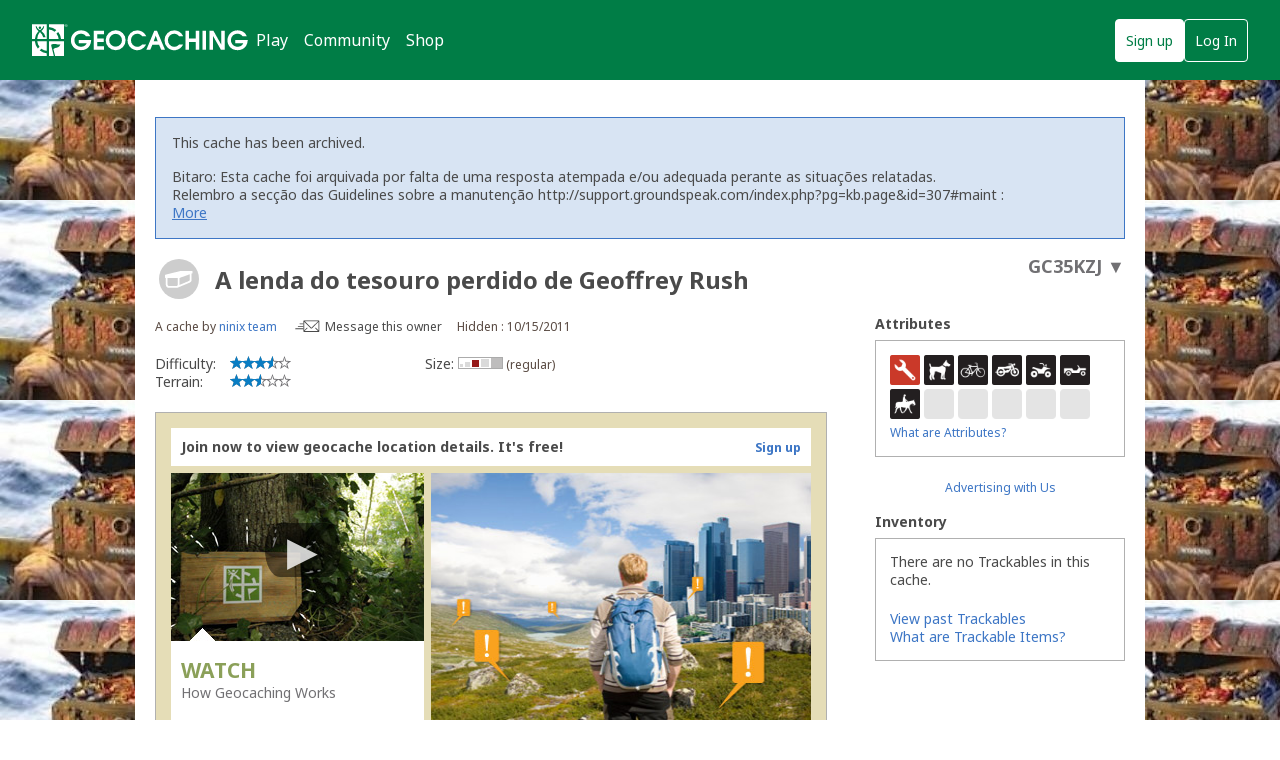

--- FILE ---
content_type: text/html; charset=utf-8
request_url: https://www.geocaching.com/geocache/GC35KZJ_a-lenda-do-tesouro-perdido-de-geoffrey-rush
body_size: 111647
content:


<!DOCTYPE html>
<html lang="en-US" class="no-js">
<head id="ctl00_Head1"><meta charset="utf-8" /><meta http-equiv="X-UA-Compatible" content="IE=edge,chrome=1" /><title>
	GC35KZJ A lenda do tesouro perdido de Geoffrey Rush (Traditional Cache) in Braga, Portugal created by ninix team
</title><meta name="DC.title" content="Geocaching&#32;-&#32;The&#32;Official&#32;Global&#32;GPS&#32;Cache&#32;Hunt&#32;Site" /><meta name="twitter:card" content="summary_large_image" /><meta name="twitter:title" content="Geocaching:&#32;Join&#32;the&#32;world&#39;s&#32;largest&#32;treasure&#32;hunt." /><meta name="twitter:description" content="There&#32;are&#32;millions&#32;of&#32;geocaches&#32;worldwide&#32;and&#32;probably&#32;even&#32;some&#32;near&#32;you&#32;right&#32;now.&#32;Visit&#32;Geocaching.com&#32;to&#32;see&#32;just&#32;how&#32;many&#32;geocaches&#32;are&#32;nearby&#32;and&#32;to&#32;get&#32;the&#32;free&#32;Official&#32;Geocaching&#32;app." /><meta name="twitter:image:src" content="https://www.geocaching.com/play/Content/images/preview-lg.jpg" /><link rel="apple-touch-icon" sizes="180x180" href="/apple-touch-icon.png" /><link rel="icon" type="image/png" sizes="32x32" href="/favicon-32x32.png" /><link rel="icon" type="image/png" sizes="16x16" href="/favicon-16x16.png" /><link rel="manifest" href="/manifest.json" /><link rel="mask-icon" href="/safari-pinned-tab.svg" color="#02874D" /><link rel="shortcut&#32;icon" href="/favicon.ico" /><meta name="msapplication-config" content="/browserconfig.xml" /><meta name="theme-color" content="#ffffff" /><meta id="ctl00_ogUrl" name="og:url" property="og:url" content="http://www.geocaching.com/" /><meta name="author" content="Geocaching" /><meta name="DC.creator" content="Geocaching" /><meta name="Copyright" content="Copyright (c) 2000-2026 Groundspeak, Inc. All Rights Reserved." /><!-- Copyright (c) 2000-2026 Groundspeak, Inc. All Rights Reserved. --><meta name="description" content="Geocaching&#32;is&#32;a&#32;treasure&#32;hunting&#32;game&#32;where&#32;you&#32;use&#32;a&#32;GPS&#32;to&#32;hide&#32;and&#32;seek&#32;containers&#32;with&#32;other&#32;participants&#32;in&#32;the&#32;activity.&#32;Geocaching.com&#32;is&#32;the&#32;listing&#32;service&#32;for&#32;geocaches&#32;around&#32;the&#32;world." /><meta name="DC.subject" content="Geocaching&#32;is&#32;a&#32;treasure&#32;hunting&#32;game&#32;where&#32;you&#32;use&#32;a&#32;GPS&#32;to&#32;hide&#32;and&#32;seek&#32;containers&#32;with&#32;other&#32;participants&#32;in&#32;the&#32;activity.&#32;Geocaching.com&#32;is&#32;the&#32;listing&#32;service&#32;for&#32;geocaches&#32;around&#32;the&#32;world." /><meta http-equiv="imagetoolbar" content="no" /><meta name="distribution" content="global" /><meta name="MSSmartTagsPreventParsing" content="true" /><meta name="rating" content="general" /><meta name="revisit-after" content="1&#32;days" /><meta name="robots" content="all" /><meta name="page_path" content="seek/cache_details.aspx" />
    <meta name="page_name" content="Geocache Details" />
<link href="https://fonts.googleapis.com/css?family=Noto+Sans:400,700&amp;subset=latin,latin-ext" rel="stylesheet" type="text/css" /><link href="/content/coreCSS?v=OnwJYA406xdlIPOWxzXkcDgRRgm-ihYeZ6hTWRjxrYk1" rel="stylesheet"/>
<link rel="stylesheet" type="text/css" media="print" href="../css/tlnMasterPrint.css" /><script src="/bundle/modernizer?v=HfmUMlIbhuybNYbtsV4gvygQU2XxNXFZuOsLOTe8PBo1"></script>

            <script>
                window.showExperimentalFeaturesNewNavigation = true
            </script>
        

        <!-- Google Tag Manager -->
        <script>(function(w,d,s,l,i){w[l]=w[l]||[];w[l].push({'gtm.start':
        new Date().getTime(),event:'gtm.js'});var f=d.getElementsByTagName(s)[0],
        j=d.createElement(s),dl=l!='dataLayer'?'&l='+l:'';j.async=true;j.src=
        'https://www.googletagmanager.com/gtm.js?id='+i+dl;f.parentNode.insertBefore(j,f);
})(window,document,'script','dataLayer','GTM-N3KS8V2');</script>
        <!-- End Google Tag Manager -->

        <script type="text/javascript">
            var googletag = googletag || {};
            googletag.cmd = googletag.cmd || [];
        </script>
        
            <script type="text/javascript">
                (function (i, s, o, g, r, a, m) {
                    i['GoogleAnalyticsObject'] = r; i[r] = i[r] || function () {
                        (i[r].q = i[r].q || []).push(arguments)
                    }, i[r].l = 1 * new Date(); a = s.createElement(o),
                        m = s.getElementsByTagName(o)[0]; a.async = 1; a.src = g; m.parentNode.insertBefore(a, m)
                })(window, document, 'script', 'https://www.google-analytics.com/analytics.js', 'ga');

                
                ga('create', 'UA-2020240-1', 'auto');
                
                ga('require', 'linkid');
            </script>
         
            <!-- google adsense + tag services -->
            <script type="text/javascript">               
                (function () {
                    var gads = document.createElement('script');
                    gads.async = true;
                    gads.type = 'text/javascript';
                    var useSSL = 'https:' == document.location.protocol;
                    gads.src = (useSSL ? 'https:' : 'http:') + '//www.googletagservices.com/tag/js/gpt.js';
                    var node = document.getElementsByTagName('script')[0];
                    node.parentNode.insertBefore(gads, node);
                })();
            </script>
        
    <script type="text/javascript">
        ga('set', 'page', '/geocache/cache_details.aspx');
        ga('set', 'title', 'Geocaching Detail Page');
    </script>

    <script type="text/javascript">
        ga('send', 'pageview');
    </script>

    <script type="text/javascript" src="/play/serverparameters/params"></script>

    
    <script>
        var linkResources = {
            "youAreAboutToLeave": 'You\'re about to leave Geocaching.com.',
            "externalLinksNotReviewed": "Please note: External links have not been reviewed by Geocaching.com.",
        }
    </script>
    <script>
        window.submitForReviewAnalyticsData = JSON.parse('') 
    </script>
    <link href="/bundle/cachedetails?v=ZF7dCS_CPxYw2QCApAsW052mLdG3MmqwfsQ00nBNJYE1" rel="stylesheet"/>


    <script type="text/javascript">
        var userToken = null,
            urlParams = {},
            mapLatLng = null,
            cmapAdditionalWaypoints = [],
            initialLogs = null, totalLogs = 0, includeAvatars = false;

        (function () {
            var e,
                d = function (s) { return decodeURIComponent(s.replace(/\+/g, " ")); },
                q = window.location.search.substring(1),
                r = /([^&=]+)=?([^&]*)/g;

            while (e = r.exec(q)) {
                urlParams[d(e[1])] = d(e[2]);
            }
        })();
    </script>
    
    <script>
        try {
            window.logTotals = JSON.parse('[{\"logTypeID\":2,\"logTypeName\":\"Found it\",\"count\":350},{\"logTypeID\":3,\"logTypeName\":\"Didn\u0027t find it\",\"count\":21},{\"logTypeID\":4,\"logTypeName\":\"Write note\",\"count\":6},{\"logTypeID\":5,\"logTypeName\":\"Archive\",\"count\":1},{\"logTypeID\":7,\"logTypeName\":\"Reviewer attention requested\",\"count\":1},{\"logTypeID\":22,\"logTypeName\":\"Temporarily disable listing\",\"count\":1},{\"logTypeID\":24,\"logTypeName\":\"Publish listing\",\"count\":1},{\"logTypeID\":45,\"logTypeName\":\"Owner attention requested\",\"count\":5},{\"logTypeID\":46,\"logTypeName\":\"Owner maintenance\",\"count\":2},{\"logTypeID\":47,\"logTypeName\":\"Update coordinates\",\"count\":1},{\"logTypeID\":68,\"logTypeName\":\"Post reviewer note\",\"count\":1}]');
        } catch (e) {
            window.logTotals = [];
        }
    </script>

    

<script type="text/javascript">
    var logType_i18n = {
        LogType1: "Unarchive",
        LogType2: "Found it",
        LogType3: "Didn't find it",
        LogType4: "Write note",
        LogType5: "Archive",
        LogType6: "Archive",
        LogType7: "Reviewer attention requested",
        LogType9: "Will attend",
        LogType10: "Attended",
        LogType11: "Webcam photo taken",
        LogType12: "Unarchive",
        LogType18: "Post reviewer note",
        LogType22: "Temporarily disable listing",
        LogType23: "Enable listing",
        LogType24: "Publish listing",
        LogType25: "Retract listing",
        LogType45: "Owner attention requested",
        LogType46: "Owner maintenance",
        LogType47: "Update coordinates",
        LogType68: "Post reviewer note",
        LogType74: "Announcement",
        LogType76: "Submit for review",
    };

    function getLocalizedLogType(logTypeID, defaultText) {
        if (logTypeID !== -1) {
            return logType_i18n['LogType' + logTypeID];
        } else {
            return defaultText;
        }
    }
</script>

  
    <script>
        window.isCachePMO = 'No';
        window.view = 'Details';
        window.cacheTypeId = 2;
    </script>
<script>function utmx_section(){}function utmx(){}(function(){var k='3682814-19',d=document,l=d.location,c=d.cookie; if(l.search.indexOf('utm_expid='+k)>0)return; function f(n){if(c){var i=c.indexOf(n+'=');if(i>-1){var j=c.indexOf(';',i);return escape(c.substring(i+n.length+1,j<0?c.length:j))}}}var x=f('__utmx'),xx=f('__utmxx'),h=l.hash;d.write('<sc'+'ript src=" '+'http'+(l.protocol=='https:'?'s://ssl':'://www')+'.google-analytics.com/ga_exp.js?'+'utmxkey='+k+'&utmx='+(x?x:'')+'&utmxx='+(xx?xx:'')+'&utmxtime='+new Date().valueOf()+(h?'&utmxhash='+escape(h.substr(1)):'')+'" type="text/javascript" charset="utf-8"><\/sc'+'ript>')})();</script><script>utmx('url','A/B');</script><meta name="og:type" content="article" property="og:type" /><meta name="fb:app_id" content="251051881589204" property="fb:app_id" /><meta name="og:description" content="Use&#32;a&#32;smartphone&#32;or&#32;GPS&#32;device&#32;to&#32;navigate&#32;to&#32;the&#32;provided&#32;coordinates.&#32;Look&#32;for&#32;a&#32;regular&#32;hidden&#32;container.&#32;When&#32;you&#32;find&#32;it,&#32;write&#32;your&#32;name&#32;and&#32;date&#32;in&#32;the&#32;logbook.&#32;If&#32;you&#32;take&#32;something&#32;from&#32;the&#32;container,&#32;leave&#32;something&#32;in&#32;exchange.&#32;The&#32;terrain&#32;is&#32;2.5&#32;and&#32;difficulty&#32;is&#32;3.5&#32;(out&#32;of&#32;5)." property="og:description" /><meta name="og:title" content="A&#32;lenda&#32;do&#32;tesouro&#32;perdido&#32;de&#32;Geoffrey&#32;Rush" property="og:title" /><meta name="og:image" content="https://www.geocaching.com/images/facebook/wpttypes/2.png" property="og:image" /><meta name="description" content="A lenda do tesouro perdido de Geoffrey Rush (GC35KZJ) was created by ninix team on 10/15/2011. It&#39;s a Regular size geocache, with difficulty of 3.5, terrain of 2.5. It&#39;s located in Braga, Portugal.&#13;&#10; &#13;&#10;&#13;&#10;&#13;&#10;&#13;&#10;&#13;&#10;A lenda do tesouro perdido de Geoffrey Rush&#13;&#10;&#13;&#10;&#13;&#10;&#13;&#10;&#13;&#10;Geoffrey Rush, O mensageiro&#13;&#10;&#13;&#10;&#13;&#10;&#13;&#10;Em uma taverna ao norte de Britannia, um grupo de aventureiros ouviu rumores por um bebado sobre um lendário tesouro." /><link rel="canonical" href="https://www.geocaching.com/geocache/GC35KZJ" /><link rel="alternate" href="../datastore/rss_galleryimages.ashx?guid=68aaeb32-b561-470e-a83b-37436ec209c8" type="application/rss+xml" title="[Gallery Images]" id="GalleryImages" /></head>
<body background="http://img.geocaching.com/cache/b9f805ba-398e-40eb-ad9b-704d28310064.jpg" class="CacheDetailsPage">
    <script src="/bundle/vendor?v=pEvlOgb4_IhUIWJpIRP0ww3VBrtLgG19iF5KBYLcvb81"></script>

    <form method="post" action="/geocache/GC35KZJ_a-lenda-do-tesouro-perdido-de-geoffrey-rush" id="aspnetForm">
<div class="aspNetHidden">
<input type="hidden" name="__EVENTTARGET" id="__EVENTTARGET" value="" />
<input type="hidden" name="__EVENTARGUMENT" id="__EVENTARGUMENT" value="" />
<input type="hidden" name="__VIEWSTATEFIELDCOUNT" id="__VIEWSTATEFIELDCOUNT" value="2" />
<input type="hidden" name="__VIEWSTATE" id="__VIEWSTATE" value="fL7MC39pggOFDRi3YskY5QeiS5ELP0yY1P8bHIqAZJ8gDXtB0qaBwKx3KWPnrvnW0sagHZHJlK01i0Rb56V6ig+j1HFgO+MvgkeadFuV7FpSn7FV3Phb9rfAzMAUA4RAKdRdCPnnz456qMb1SxvkV1lKLz70wlVzan/xY2zHukgdh9F3ZAnpDqhmFyrJqvFXIzLLFPOgkk7SGK5E5UsqeGSR8SZNZdqOHLw7wosQUvWak75vgt9KxdtsYMYJZ+mN+LymnVZgaTJIzCbom4gtiz0qGYZHarLYNE706jeTCXjp0G/[base64]/sEqnpULCbCLPghYVEkc+H4J/teZVRcRvlWJTel9KgITRy/ehtSiM+8JxHQ0y4QwQNXp89ffWY4zipaPTsptdZI0OZSWO6cCdbJZecJdWrLLfumE1xQDc/lCs29r7/6Vp8HiEOf9FPZqfBipC1b1/1XGh/[base64]/3tiHbtjJdzJtTnZLLUg05iToCSI+abiBG1r21FXekf8aVHbbdSZXgDezii0e6DFHxu2UhoOZaI4fJMtq5sfisLBYdze+5JVtPsXC+uvisnoF3TFDwtuEMF3zfFbhVn8nEgeFvK/h2UtlTRli8ZHcLf+nEsq+TqWF3VHBfUC2sxdMlWiLRfcNu8zoCNVWMW6JxYbWYTnu5DML6QFLka7/Sd6MAhBQgfTWx5Pfo82El1s36tDw+kuk+XSk8T4RZ+rzR0AwBD4scu49z6ki+PN/Zr1WL5+YpIdDwSzKKiXwiEGBAVCaCtdsJ78iP+6Q7jp/sTzO/[base64]/fCwtJM6npvsdhJVPjGk2TwOf3QKcssPtlZbTLzIwGD6YpU66MGVSSbsmr+eO6CjaMqHExwtuye7mg0eWiG0gt4fOqhmB6X4E1D9JKOY1JB4EsJNjGqBkc7tQhufYlz4bQo473FUHJ9G9RhNl/4a/IFCRgQ8mui9XPRdAThopy7H6tnhhB9bJflW1HWTi5Fr+YhpWh5F86BoFQjUkNsx2DWBr84yKD4tyl65tvn6voGal5vdNPwTCNF/v18Bd5VpuZz0KRlTnA2oIoIhbTvtvwj8cTO7dcKrBttYsfi0Z4pQV/gQ36n5H5rLBouIXZhuqLq6tcXmJIarLdE3NDIaLZVAOzQ2o9NNz07yuTaUd4URk0Kwg5KO6EIW+vIMIXCHvoJyJYZYR9rbD34NVK8C3P4rE0S3XZfB6WZsmfOcSrquGCEq+JSQhcMntIy5bnzRReemG/tVPbbAEoJfcRkSheKenZdCupwoJzspNJG079JRqasxL/qMGRGbX8npqEGkRNJWYYyRUKXT0hS3E6mDrZIb/nDpdjw93JlS/mQofJqyqe52lpin56BB64v9KuviSWu16ixCENq6akXqIslHzViA/BYzQQmzh3Ld8P2usSYVrKGLfHFzqLOu+Ph4yQMTq3w0AJL3Gc/NdazZbPyglPBSeynXr6iwRP2BDpRIV8f7a3WvHdkKt3fTwAwd3H2f2GU3I+v9DWpjfM1jJbyFXkx6puk6d7z78HwGye5dY7W/M9zpaHLgjtx9y6ExherXSVIKVutcSVzuvoE7UGHTYyaQ94kUjK6dgVVXZApVNf9Ls0hkfsgNQwF5XjL3v1jsUF63i/cxMOZXL8ByOCUZkOIH2lnwLMUYtwN3WqxQBv6k5r1AhwU3nMs3IKgo80KN+a90hiAtzAIT7UWjxa8abqS6OmDrFK7+fk/GqPN+7nnZd/EIfeh4yulDyrSkEx+BsO1ndnNscACNsbDM5JPBbYMRCsBoIk5DbLPEhbZCfuyNx2Z9ft0OMiLNVsDAe1Vbn0AS2bo8UHo+LfzpPGWEsKW3JpLZrpJSVeL6Q6kVAT7rLIs/YN6iKuHoeUxp7Apgiu1D+cwK7KxORy7rlgMV6mBT97hcz1MsSgXHGP5xbm+1yiuo/jqCnhFFGBMuQ0SFvhGJxob5bo97I7giVqGwipa9MHmmcn7e0PaIEO28ws6pLX9MxCNL3JW304sszgAB3bahC0agirb65uD+dlumwfdPl5a6BvgZ2h3CA03lkx9xq1OUxyqlPpffxi/KztYMMppCYB8mlizfDqI8TdlCfOOnEjBAG3NCdXv/AGM4dRVEG+UsGyUhodmHJPL6Dd1IyFspKHQRz16SbjaSWSl4DH2Fyx+tJ9oAQ5C2DSpPcWxs4RaYkhOHbxT2n+omzqKDKRgOwksl+yF9WFP8+VmZrQc6LATci9nwceagAVC6NJFv2FsD76ospxXk/K7SxDpEzOUpDjYDQePkQ8EFGKYE1soK5V4BnXsynhP+0z09LCum9VxBE6BLCjayttyUm99MyO09fTn3FAKAtT87wqGoAI9bJ3+SSJY46+GeL1oO/mT7wxYb8rdKN4NLH1CH/o7qQq4Gms4Nz71Glmqcau/1dkSteCtAzoE9ec/HrFD0qgC8P/rerb83JsmfAu+3lgtK29CuWdhotcMX8q9XB4r+gA0RMot9gDZ1CNN7JttvbumIlmqKIfgAbU9N1r5OlyziACz49OG97NR5gw5u3Sa78O2ZlEZ4nke2FsGTPyPByr9ddcCy6qLsR/nxqN0aBLskoL0ol84/uMdJKwyIxjq973eXt96SPlwF1AacHMI/fhN53+e4XBAj7jhAgYJpYe9LhsF+AJ9/duM1nklZ5KFLWa5IBIJVHEdpB4lzsgZ5LTFPQ3U1neoZ2rBagU5NX8K8e05pQ/8fP2qmVs7dyMuB5JFxcFqRdxXh0pVNP3PeSdKFl99Jw9M5x/xwpBsQOE8XeeIdHpbNiAF2voRBaVEeRczK+oHXFAEQetA1ePPaLs7RR0NW30U1peNNq24JBBrNYxHFrL5a9cYCa+5CJa6Wob2hq3Twbm82q50FfI+GSJJWAHg4keAKukFqFWbVBqbbWlo/Lu0pbr1HPNnuO/bllBTgZKE6RxP8EUy92gvs8kGQqRv5UUihNa7PNgEVijIdYsoRcjLCiojdf8zlUkrQXGy/eGuDCfKbl8KARMyUx9PCK3u/3t1TxTWBRX6GttVRYajpvFl6D1QUTAe0D+WKnGXA3sy1D99+Ds/5ZM/rDX4IQVtcf1QFsUIW9beeA5Hm8014aOvY4gERqncSM1oYS1zsXrIGkU8hJpVEnX0j4zPGOrfDbN9Va6nxhWBtI7u8SQyNJK47TnYopPN+/[base64]/TcKKpaZK+uJgHonYSShPXtAWKrH+UERefsKHZXCqtR7ipuqU9ufxjgOCruM8k+czBS/oM0I803PWlF6BuuHshsfU/DKe95Aaz0B6MIeYRG/Ntf4mYUPovC5bARRNGj41E8wN2LydgxNbHsbEorrW0ROBDld2obQYSywlGOliLfRAuStG3CPYojAPQUoNJ0mFMe9vwcjC9r8TWfvLiVlQD0+e7S513CJJ+MrT5nzMcuQCUE58FJ3wmxa9ctikFI4nIOQU6V5xUiD/XT4cw12NGr+x/u48NsYPqDqyR/vYK4WKEewBa+o0iJmvCwzkYJgA0buDJ/UuW5YpzcoNcAEPqQlELagESPOHmWqwbQFB2IpvlTzMo8FBFuDgrRuX3BxgEDhJTWLGzgRna8B0UoQbHOcgFeVpQHdZfwj/H6zcSPQeD5ozcQpI1TsZBiPlV6qDLjVwoBagaghVpDcNbmDbyP7po/WOpjgbhoaSds6cU4Y3vR19yI39bhGwpta8DCS3P3h3Uatb+ZMUNA4ePjmETisL7V/St3RhHLln+uxUtGj9BNSFDlJ5UHRq3lEZD+syQFCAthK25wQpr+p9N1LXFefcNkCsGQ/I8bOKy/FsRJ3qihF/pos1aq8tIBEWFz0Elg6X1sISwzDibY0uPkktQ4Z4zE0riwMJCNAtI0u5oZQdlJjb8vJy/4C6GKaGKurgM2abZStInynEClR9/07I9ILvqLEjnSWPB1w1blloyVp3d6G+CPbUzaETeZvkZ15UeeQIL+rIJPC" />
<input type="hidden" name="__VIEWSTATE1" id="__VIEWSTATE1" value="[base64]/[base64]/o5ghn/cS+P0trfJGQ27hstcccw8lnBTsIiVta86BpPRdr3ZoPI6h+8zcs5zuTs46erGmYDRLeMDXLQ7PUSHLbsptXkGYGdhvORirQuxzTJJqyWnUdjTdLLNHzIulSufTvte/5j1xxygn+xZQWyl4w7aNGrPskZuDdrsboQ3CGKtlKZgeaeZtWoiIqR35vzA8whVer/8/cdicUdJqsROPcX2ALbct341ZmhQ6q7rjZQeuYK+PREzTRWQH6ZnWC1/fTKxMn8MBzvkDMVt9TWSZH37AsB2PV0xrswQUbhvziO3xOivO09oUvn9Z/d4QJVFVEtcoC0MJYyROfQ5pmBdswB9T2uZkp463zOzOwZ/oOmE7tj9Ymrl6ARxh2hC/p8y3Os5qg2bfzPMgCTtvLJJiiQrH4OsmvPkeTzuOt9WThh0yCHQUxfpvB/ekQlCz9Qni73PlLU5NdLEwUSxdlQKiK9G+7H5pbVAxkw+HVhxJduR6r/CUEM/bBynGCgTZqFXDuzjOdCOdKuDpRaEMYywpKNf06X1fX3Fh3AZKqipAKK1TWiEnDcn2syrDREWj955MuqDR51I2Qp1JpyLcIXJZq4d7s75g2Xy2XLAsMoNkpPE8NvtMH1tRSSyjb7e+SRe8HHFjPs+eSTwW0P6OFLBJZdTgAVH0ZkuCBmxMB4Nl/x5CKA0qSY2qMrTVytJpCnoYhNWLur8I5LRMG8uvSfb17XysO3hIO6hqfD5sD8z0QqvimzW25wJYMQzLuv6VRgMJkWYULTqz/FM1tS6XUjZqGeoTDiOUt1g7sVX9FHGZIjuVtM7nTwfuPzI5Pdg6i7gsan2BAvwJ9+Pkn/+zc6ZXTYMRLy1yxLmtKytdLqNrm3cU/MeQuSbswVx10g5gJR0nLFcCi7TouByzYbC0jiPj1Vna5kmV20m+deXkCY4MqrGmNAKK8sR7L4yxD5mTRsZJjicSofW678Kyomxx/muLD1Pkv/rr1M3AcB2QhED4hPyN1aJIu09W1B+Ieu9s922esJRD8+vYuWYD+fJby0kjKOvON8H6v95PZI/BixCADByF2m3RdHGSkh+/sfwlkN0L3afM2Y4Cl9o40/abeJJ5sWPiAq24eAHSoR3BWSC9nHzJ8gveICh0UA+zprNjy32cdxB/fd9iy+IQ67qXqvZk/[base64]/dv//N+AxzyQvTJWtW2g3pHkJuv6NERlEo5xtlNdKc8cVnGO9hWm6nb/Q+cqV4O6Yp9i+pRv75M2SCrSDVsGLGEy8h/Ot8rfLI8+ytGeLyj5SWN5q5xqDou+qy/LMxpcH4r9McLcQEhouAf/mpsX+7rhO6IwFvS/K7ywQMaWBocPKBlL+AiOdaWnSYSusuBv02VJJRM3fe9lgfB2IOJkiagZcbksZMjCUQ8x0gCGbjFyb0epzxtjOM9WDdaKE4JGpDZZG1kWm37fV7Kd5GjNDgqyvgzDsaguQoDDduaF8wBQ1mo/8rtHKacTxW78VJxNHJlu87NTgPQ/MTL8168jaUrAiPx0UYcdFNGWXen/pB5+EstRl8OrSKrndr/WKoqSySkFdISC7BeN8eYFvFDhqEp+KVmgYgUOc2X8PBksLwrAZp6h/F9+U3xT93s8HwQgDei/fkKmkX0Re/X/BBjlFWElE1z/3D4HXrPUFSoVZE+qmtQw8HqDWTtGa7uNEtqAkxvwkyU5c9p4W1XPmvRJLSo9oEzuZkxysvvESFY/2sGfVvWVW2UYLo3BUNUa4uXYySWmwiMtyk37UCkMUen3Ximcp1Anytdi6WHPASjiTgRLq8yQsQ/vj9x7IX6nQPB9dPV22yMBumbDVqkzFFL+/bIt7B8Wo6YDKTbo7e0/yLaqHDVrJv1WL4Evm/HKS1ZWvBq29MFCUZPpq0zwGdqKwSLO9Z8dbOJueAqiGznms5HQrbNW5Z+vS516wXBywpwd4ZsJbSZLnkRABFjAT6aAneLDyq/JykoIH0eySZyM3Cty+Qw=" />
</div>

<script type="text/javascript">
//<![CDATA[
var theForm = document.forms['aspnetForm'];
if (!theForm) {
    theForm = document.aspnetForm;
}
function __doPostBack(eventTarget, eventArgument) {
    if (!theForm.onsubmit || (theForm.onsubmit() != false)) {
        theForm.__EVENTTARGET.value = eventTarget;
        theForm.__EVENTARGUMENT.value = eventArgument;
        theForm.submit();
    }
}
//]]>
</script>


<script src="/WebResource.axd?d=pynGkmcFUV13He1Qd6_TZETFLbdR8wwRMdub1eDU5ILCHE7OhotblLUuaNwx3HQ7rYen0g2&amp;t=638901284248157332" type="text/javascript"></script>


<script type="text/javascript">
//<![CDATA[
var isLoggedIn = false;
window['chromeSettings'] = {
  "isAuthenticated": false,
  "paymentUrl": "https://payments.geocaching.com",
  "planUrl": "",
  "gameplayUrl": "",
  "mainElementId": "Content",
  "mapUrl": "",
  "locale": "en-US",
  "inlinePostfix": "--inline",
  "publicUrl": "https://www.geocaching.com",
  "hostname": "https://www.geocaching.com",
  "accountId": 0,
  "username": null,
  "avatarUrl": null,
  "findCount": 0,
  "hideCount": 0,
  "isBasic": false,
  "showDoNotSell": false,
  "showRenew": false,
  "userPublicGuid": null,
  "dateJoined": "0001-01-01T00:00:00",
  "isValidated": false,
  "membershipLevel": null,
  "securityGroup": null
}; //]]>
</script>

<script src="/ScriptResource.axd?d=uHIkleVeDJf4xS50Krz-yEJRbXY2x1dOBEdM7W-QkNpgaumdwaefPzMErSeG_W29-lHX6vl5G7uDafHaYWCx8Z9aLlo8tZwVtV42ISp6LhT6LbxuVUWMo5GyApWAyPOqkSkf1vCyntgT-PmPv-C6FWxsbWo1&amp;t=5c0e0825" type="text/javascript"></script>
<script src="/ScriptResource.axd?d=Jw6tUGWnA15YEa3ai3FadDbNvwkajNGIHz7aGm4w_MLRMuZ5hwlk3bfOsTs3E4cZZ4ktnTFE_MzciTx4exD15JXabrPKGazf6xj6fW1A8vXJoc3OCqf4cg_BDlVl8fQEsQiziDh4kHnJRWZEQotwuLoezlg1&amp;t=5c0e0825" type="text/javascript"></script>
<div class="aspNetHidden">

	<input type="hidden" name="__VIEWSTATEGENERATOR" id="__VIEWSTATEGENERATOR" value="C05D5804" />
	<input type="hidden" name="__SCROLLPOSITIONX" id="__SCROLLPOSITIONX" value="0" />
	<input type="hidden" name="__SCROLLPOSITIONY" id="__SCROLLPOSITIONY" value="0" />
</div>
        <script type="text/javascript">
//<![CDATA[
Sys.WebForms.PageRequestManager._initialize('ctl00$uxMainScriptManager', 'aspnetForm', [], [], [], 90, 'ctl00');
//]]>
</script>


        <!-- Google Tag Manager (noscript) -->
        <noscript>
            <iframe src="https://www.googletagmanager.com/ns.html?id=GTM-N3KS8V2"
                height="0" width="0" style="display: none; visibility: hidden"></iframe>
        </noscript>
        <!-- End Google Tag Manager (noscript) -->

        <a id="ctl00_hlSkipLinksContent" class="visually-hidden" href="#Content">Skip to content</a>

        
        
        

        <div class="PrintOnly">
            
            <svg viewBox="0 0 196 29" height="29" width="196" role="img" aria-label="Geocaching">
                <use xlink:href="/images/branding/logo-geocaching.svg#gcLogo"></use>
            </svg>
            <hr />
            
        </div>
        
        
            <div id="gc-header-root" style="background-color: #02874D; min-height: 80px;"></div>
        

        <main id="Content">
            
    

            
            
            <div class="container">
                

                <div id="divContentMain" class="span-24&#32;last">
	
                        
    <h1 class="visually-hidden">A lenda do tesouro perdido de Geoffrey Rush Traditional Cache</h1>
    

    
    
    
    
    
    <div id="ctl00_ContentBody_archivedMessage" class="alert&#32;alert-info">
        <h5 class="alert-header">
            This cache has been archived.
        </h5>
        <div class="message-body-container">
        <div id="ctl00_ContentBody_uxArchivedMessageBody" class="user-generated-log"><p>Bitaro: Esta cache foi arquivada por falta de uma resposta atempada e/ou adequada perante as situações relatadas. <br />
Relembro a secção das Guidelines sobre a manutenção http://support.groundspeak.com/index.php?pg=kb.page&amp;id=307#maint :</p>
<blockquote>
<p>Você é responsável por visitas ocasionais à sua geocache para assegurar que está tudo em ordem para funcionar, especialmente quando alguém reporta um problema com a geocache (desaparecimento, estrago, humidade/infiltrações, etc.), ou faz um registo &quot;Precisa de Manutenção&quot;. Desative temporariamente a sua geocache para que os outros saibam que não devem procurar a geocache até que tenha resolvido o problema. É-lhe concedido um período razoável de tempo - geralmente até 4 semanas - dentro do qual deverá verificar o estado da sua geocache. Se a geocache não estiver a receber a manutenção necessária ou estiver temporariamente desativada por um longo período de tempo, poderemos arquivar a página da geocache.</p>
<p>A região onde um geocacher é considerado capaz de manter geocaches responsavelmente irá variar de pessoa para pessoa. Um geocacher que anteriormente fez registo de geocaches numa área alargada a partir da sua residência pode ser considerado habilitado a manter uma geocache a 200 milhas (322 Km) de distância. Contudo, alguém cujas actividades de geocaches têm sobretudo estado dentro da distância de 25 milhas (40km) de sua casa não deverá estar preparado para manter uma geocache tão distante de casa. O critério usado nesta situação fica a cargo do revisor da geocache ou pela Groundspeak.</p>
<p>Por causa do esforço requerido para manter uma geocache, por favor coloque geocaches físicas no seu espaço habitual de geocaching e não em sítios para onde costuma viajar. Geocaches colocadas durante viagens não serão muito provavelmente publicadas a menos que possa fornecer um plano de manutenção adequado. Este plano deve permitir uma resposta rápida a problemas reportados, e deverá incluir o Nome de Utilizador de um geocacher local que irá tomar conta dos problemas de manutenção na sua ausência. Alternativamente poderá treinar uma pessoa local para fazer manutenção à geocache. Documente o seu plano de manutenção numa Nota ao Revisor ou na sua página de geocache. Isto deverá incluir a informação contacto da pessoa que irá efectuar a manutenção. A nota irá ser apagada automaticamente aquando da publicação.</p>
</blockquote>
<p>Se no local existe algum recipiente por favor recolha-o a fim de evitar que se torne lixo (geolitter).</p>
<p>Como owner, se tiver planos para recolocar a cache, por favor, contacte-me através do mail indicado no meu perfil e refira o GC Code da cache.<br />
Lembro que a eventual reativação desta cache passará pelo mesmo processo de análise como se de uma nova cache se tratasse, com todas as implicações das Guidelines actuais.</p>
<p>Obrigado pela colaboração<br />
<strong>Bitaro</strong><br />
Community Volunteer Reviewer</p>
<p><a href="http://support.groundspeak.com/index.php" rel="nofollow" target="_blank">Centro de Ajuda</a><br />
<a href="http://support.groundspeak.com/index.php?pg=kb.page&amp;id=340" rel="nofollow" target="_blank">Trabalhar com o Revisor</a><br />
<a href="http://support.groundspeak.com/index.php?pg=kb.page&amp;id=77" rel="nofollow" target="_blank">Revisões  mais rápidas</a><br />
<a href="http://www.geocaching.com/about/guidelines.aspx" rel="nofollow" target="_blank">Linhas Orientação</a>|<a href="https://wiki.groundspeak.com/display/GEO/Portugal" rel="nofollow" target="_blank">Políticas Regionais - Portugal</a></p>
</div>
            <a href="#cache_logs_table" class="more-cache-logs-link">
                More
            </a>
        </div>
    </div>
    

    

    <input type="hidden" name="ctl00$ContentBody$uxNewLogId" id="ctl00_ContentBody_uxNewLogId" />
    <input type="hidden" name="ctl00$ContentBody$LastSynced" id="LastSynced" />

    <div id="ctl00_ContentBody_CoordInfoLinkControl1_uxCoordInfoLinkPanel" class="CoordInfoLinkWidget&#32;FloatRight">
		
    <p>
        <a href="https://coord.info/GC35KZJ" id="coordinate-link-control" class="CoordInfoLink" aria-expanded="false" aria-controls="coordinate-info-link" tabindex="0">
            <span id="ctl00_ContentBody_CoordInfoLinkControl1_uxCoordInfoCode" class="CoordInfoCode">GC35KZJ</span>
            <span id="ctl00_ContentBody_CoordInfoLinkControl1_uxCoordAddLink" style="display: none;"></span>
            <span class="arrow">&#9660;</span>
        </a>
    </p>

	</div>

    
    <div class="span-17">
        
        <div class="span-17 last BottomSpacing" id="cacheDetails">
            <div class="cacheDetailsTitle">
               
                <a href="/about/cache_types.aspx" target="_blank" title="Traditional Cache" aria-label="About geocache types" class="cacheImage">
                    <div id="uxCacheImage">
		
                        <div class="activity-type-icon">
                                <svg class="icon cache-icon" role="presentation">
                                    <use xlink:href="/app/ui-icons/sprites/cache-types.svg#icon-2-disabled" />
                                </svg>
                                 
                        </div>
                    
	</div>
                </a>
                
                
                <span class="NoBottomSpacing h2" aria-hidden="true">
                    
                    <span id="ctl00_ContentBody_CacheName" class="tex2jax_ignore">A lenda do tesouro perdido de Geoffrey Rush</span>
                </span>
            </div>
            <div class="minorCacheDetails Clear">
                <div id="ctl00_ContentBody_mcd1">
                    A cache by <a href="https://www.geocaching.com/p/?guid=9fe0af74-7694-4d70-964a-51e260167d6b&wid=68aaeb32-b561-470e-a83b-37436ec209c8&ds=2">ninix team</a>
                    <span id="ctl00_ContentBody_MessageLink" class="message__owner">                        
                        <svg width="25px" height="12px" viewBox="0 0 25 12" version="1.1" xmlns="http://www.w3.org/2000/svg" xmlns:xlink="http://www.w3.org/1999/xlink" aria-hidden="true">
                            <defs>
                                <path d="M1.98946751,1.37469233 L15.0220577,1.37469233 L8.61273139,7.72639296 C8.55386063,7.78494241 8.4576646,7.78494241 8.39849038,7.72639296 L1.98946751,1.37469233 L1.98946751,1.37469233 Z M12.4435791,8.38476934 L14.966525,10.8853188 L1.964584,10.8853188 L4.48783329,8.38476934 C4.65170035,8.22253857 4.65170035,7.95937098 4.48783329,7.79714021 C4.32396623,7.63460449 4.05874436,7.63460449 3.89487729,7.79714021 L1.40956019,10.2598765 L1.40956019,1.97543409 L7.80553438,8.31402209 C7.99853336,8.50552758 8.25222385,8.60128033 8.50561088,8.60128033 C8.75930137,8.60128033 9.0126884,8.50552758 9.20568739,8.31402209 L15.6016616,1.97543409 L15.6022685,10.3397721 L13.0365351,7.79714021 C12.8726681,7.63460449 12.6074462,7.63460449 12.4435791,7.79714021 C12.2797121,7.95937098 12.2797121,8.22253857 12.4435791,8.38476934 L12.4435791,8.38476934 Z M15.6016616,0.266521981 L1.40956019,0.266521981 C0.792934505,0.266521981 0.291319221,0.763582427 0.291319221,1.37469233 L0.291319221,10.8853188 C0.291319221,11.4964287 0.792934505,11.9934892 1.40956019,11.9934892 L15.6016616,11.9934892 C16.2185907,11.9934892 16.720206,11.4964287 16.720206,10.8853188 L16.720206,1.37469233 C16.720206,0.763582427 16.2185907,0.266521981 15.6016616,0.266521981 L15.6016616,0.266521981 Z" id="path-1"></path>
                            </defs>
                            <g id="Page-1" stroke="none" stroke-width="1" fill="none" fill-rule="evenodd">
                                <g transform="translate(-346.000000, -201.000000)">
                                    <g id="Message-this-owner-+-Send-Message" transform="translate(346.000000, 200.000000)">
                                        <g id="Send-Message" transform="translate(0.000000, 1.000000)">
                                            <g id="Group-3" transform="translate(7.889896, 0.000000)">
                                                <mask id="mask-2" fill="white">
                                                    <use xlink:href="#path-1"></use>
                                                </mask>
                                                <g id="Clip-2"></g>
                                                <path d="M0.291319221,0.266521981 L16.720206,0.266521981 L16.720206,11.9934892 L0.291319221,11.9934892 L0.291319221,0.266521981 Z" id="Fill-1" class="message__owner-fill" mask="url(#mask-2)"></path>
                                            </g>
                                            <path d="M8.60726915,3.48857147 L5.00371108,3.48155774 C4.77338682,3.48094785 4.58433278,3.66787917 4.58038784,3.89902752 C4.5770498,4.13017588 4.76033815,4.31802203 4.99035895,4.31832698 L8.53383243,4.32534072"  class="message__owner-fill" ></path>
                                            <path d="M8.60726915,5.93331601 L3.21391862,5.92630227 C2.98389781,5.92569238 2.79454032,6.11262371 2.79089883,6.34377206 C2.78725734,6.57522536 2.97084914,6.76276657 3.20056648,6.76307152 L8.53383243,6.77008525"  class="message__owner-fill" ></path>
                                            <path d="M8.60726915,8.37806055 L0.576569292,8.37104681 C0.34654849,8.37043692 0.157190996,8.55736824 0.153549506,8.78882154 C0.149908016,9.0199699 0.333499817,9.20751111 0.563520618,9.20781605 L8.53383243,9.21482979" class="message__owner-fill" ></path>
                                        </g>
                                    </g>
                                </g>
                            </g>
                        </svg>
                        <a id="lnkMessageOwner" href="/account/messagecenter?recipientId=9fe0af74-7694-4d70-964a-51e260167d6b&amp;gcCode=GC35KZJ">Message this owner</a>
                    </span>
                </div>
                <div id="ctl00_ContentBody_mcd2">
                    Hidden
                    :
                    10/15/2011
                    
                    
                </div>
            </div>
            <div class="minorCacheDetails&#32;Clear">
                <div id="mcd3">
                    
                    
                </div>

                <div id="mcd4">
                    
                    
                </div>
            </div>
        </div>
        <div id="ctl00_ContentBody_diffTerr" class="CacheStarLabels&#32;span-6&#32;BottomSpacing">
            
            <dl>
                <dt>
                    Difficulty:</dt>
                <dd>
                    <span id="ctl00_ContentBody_uxLegendScale" title="(1&#32;is&#32;easiest,&#32;5&#32;is&#32;hardest)"><img src="/images/stars/stars3_5.gif" alt="3.5 out of 5" /></span>
                </dd>
            </dl>
            <dl>
                <dt>
                    Terrain:</dt> 
                <dd>
                    <span id="ctl00_ContentBody_Localize12" title="(1&#32;is&#32;easiest,&#32;5&#32;is&#32;hardest)"><img src="/images/stars/stars2_5.gif" alt="2.5 out of 5" /></span>
                </dd>
            </dl>
            
        </div>
        <div id="ctl00_ContentBody_size" class="CacheSize&#32;span-5">
            
            <p class="AlignCenter">
                Size:&nbsp;<span class="minorCacheDetails"><img src="/images/icons/container/regular.gif" alt="Size:   regular" title="Size: regular" />&nbsp<small>(regular)</small></span>
            </p>
            
        </div>
        <div class="span-6 right last">
            
            
            

        </div>
        <div class="span-6 right last">
            
            
            
        </div>
        
            <div id="lus_container" class="lus-container Clear">
                <div class="lus-header">
                    <span>
                        Join now to view geocache location details. It's free!
                    </span>
                    <span class="lus-signup">
                        <a id="ctl00_ContentBody_locdSignUpLink" title="Sign&#32;up" href="/membership/register.aspx?type=basic">Sign up</a>
                    </span>

                </div><div style="position: relative; height: 257px;">
                    <div class="lus-video">
                        <div class="lus-textblock">
                            <div class="play-control AlignCenter">
                                <input type="submit" name="ctl00$ContentBody$hlPlayArrowButton" value="&#9654;" id="ctl00_ContentBody_hlPlayArrowButton" title="Expand&#32;Play&#32;Video" />
                            </div>
                            <h4>
                                Watch
                            </h4>
                            How Geocaching Works
                        </div>
                    </div>
                    <div class="lus-image">
                        <img src="/images/seek/locdp_cityscape.jpg" width="380" height="257" />
                    </div>
                </div>
                <div class="lus-footer">
                    <span class="AlignRight">
                        <span>
                            Looking for a different adventure?</span>
                    </span>
                    <span class="lus-findacache NoWrap">
                        <input type="submit" name="ctl00$ContentBody$findacache" value="Find&#32;a&#32;Cache&#32;Near&#32;Me" id="findacache" title="Find&#32;a&#32;Cache&#32;Near&#32;Me" />
                    </span>
                </div>
            </div>
            
       
        
        <p class="Clear">

            

        </p>
        

        
        
            <div class="Note Disclaimer">
                <strong>Please note</strong> Use of geocaching.com services is subject to the terms and conditions <a href="http://www.geocaching.com/about/disclaimer.aspx" title="Read our disclaimer">in our disclaimer</a>.
            </div>
        
        
        
        
            <h2 class="h3 CacheDescriptionHeader">Geocache Description:</h2>        
        
        <div class="UserSuppliedContent">
            
            <span id="ctl00_ContentBody_ShortDescription"></span>
            
        </div>
        
        <br />
        <div class="UserSuppliedContent">
            
            <span id="ctl00_ContentBody_LongDescription"><center>
<p><img src="http://img.geocaching.com/cache/17d0ddfc-e952-41b7-bbba-a3a17a065012.jpg" width="186"></p>
</center>
<table align="center" border="0" cellpadding="10" cellspacing="10" width="100%">
<tr>
<td bgcolor="#FFA53B" style="text-align:center;"><strong><span style="color:#000000;">A lenda do tesouro perdido de Geoffrey Rush</span></strong></td>
</tr>
<tr>
<td bgcolor="#EEEEEE" valign="top">
<p style="text-align:justify;"></p>
<p><span><font color="#000000"><strong>Geoffrey Rush, O mensageiro</strong></font></span></p>
<span><font color="#000000"><br>
<br></font></span>
<p><span><font color="#000000"><br>
Em uma taverna ao norte de Britannia, um grupo de aventureiros ouviu rumores por um bebado sobre um lendário tesouro.<br>
Empolgados com uma possível aventura, resolveram coletar pistas com alguns informantes...<br>
Logo se decepcionaram, pois quem desejava o tesouro, simplesmente sucumbia, cedo ou tarde.<br>
Contrariando tudo e a todos, esse grupo de aventureiros não desistiu facilmente; resolveram se separar e procurar em cada canto do mundo pistas que levassem ao tesouro.<br>
Alguns sucumbiram, outros foram amaldiçoados e apenas um ficou sã.<br>
Porem, dificilmente este ultimo será reconhecido... motivos? Quem o conhecia, diz que ele enlouqueceu e sumiu para se esconder do terrível mistério que paira sobre esse tesouro.<br>
Obviamente, antes de sucumbirem e serem amaldiçoados, esses aventureiros obtiveram um certo êxito coletando algumas pistas... mas será que elas realmente estavam corretas? Creio que algumas delas os levaram a esse inexplicável destino.<br>
Essa história está sendo divulgada, porque um guardião achou o diário do grupo em um pinhal, nomeada pinhal de cigano, situada próximo de Esposende.<br>
Possivelmente, o diário foi guardado estrategicamente ou simplesmente esquecido... não importa.<br>
Lembro exatamente como encontrei um deixado sobre esse tesouro maldito... mas isso foi há tanto tempo, tanto tempo que não existiam nem cidades com reinos nesse mundo! Mas, vocês não estão aqui para saber do meu passado.<br>
vou lhes dizer caros aventureiros: ninguém melhor do que eu para entender de magias e feitiços, mas até hoje não aprendi como encantar um livro daquela maneira. Ninguém consegue tirá-lo de lá...<br>
Sinto muito, mas não vou dizer mais nada a respeito. Pretendo viver meus últimos dias de vida e ver muitos de voces morrendo por causa da ganância...</font></span></p>
<span><font color="#000000"><br>
<br></font></span>
<p><span><font color="#000000"><br></font></span></p>
</td>
</tr>
</table>
<center>
<p><img src="https://imgproxy.geocaching.com/5c0571c6933fe70670ac70625a82e76b696f2771/687474703a2f2f6661726d372e7374617469632e666c69636b722e636f6d2f363132302f363232363036343036375f633266336233633632642e6a7067" width="69"></p>
</center>
<center>
<p><a href="http://www.geopt.org/link.php?banner=1&amp;lang=pt"><img src="https://imgproxy.geocaching.com/c83a325ee0c163c1fb7d743a8b3bf4a1595040e0/687474703a2f2f7777772e67656f70742e6f72672f6c696e6b2e7068703f62616e6e65723d32" border="0" width="400"></a><br></p>
<div>Listing Generator by <a href="http://www.geopt.org/link.php?generator=1&amp;lang=pt" target="_blank">GeoPT.org</a></div>
</center>
<table>
<tr>
<td bgcolor="#EEEEEE" valign="top">
<p style="text-align:justify;"></p>
<p><span><font color="#000000"><strong>trata-se de um conteiner artesanal com logbook artesanal,espero que gostem ,obrigado pela visita a esta cache</strong></font></span></p>
</td>
</tr>
</table></span>
            
        </div>
        
        
        
        <p id="ctl00_ContentBody_hints">
            <strong>
                Additional Hints</strong>
            (<span id="ctl00_ContentBody_lnkDH" class="toggle-clue" title="Decrypt">Decrypt</span>) </p><div id="div_hint" class="span-8 WrapFix">
            qr rapnvkne</div><div id='dk' style="display: block;" class="span-9 last">
            <span id="ctl00_ContentBody_EncryptionKey" class="right"><div class="DecryptionKeyWidget"> <p class="WidgetHeader">Decryption Key</p> <p class="WidgetBody">A|B|C|D|E|F|G|H|I|J|K|L|M<br /> -------------------------<br /> N|O|P|Q|R|S|T|U|V|W|X|Y|Z</p> <p class="WidgetFooter">(letter above equals below, and vice versa)</p></div></span>
        </div>
        <div class="Clear">
        </div><br /><br />
        
    </div>
    
    
    <div class="span-6 prepend-1 last sidebar">
        
        
        
        
        <div id="ctl00_ContentBody_detailWidget" class="CacheDetailNavigationWidget&#32;TopSpacing&#32;BottomSpacing">
            
            <h3 class="WidgetHeader">
                Attributes
            </h3>
            <div class="WidgetBody">
                <img src="/images/attributes/firstaid-yes.png" alt="Owner attention requested" title="Owner attention requested" width="30" height="30" /> <img src="/images/attributes/dogs-yes.png" alt="Dogs allowed" title="Dogs allowed" width="30" height="30" /> <img src="/images/attributes/bicycles-yes.png" alt="Bicycles allowed" title="Bicycles allowed" width="30" height="30" /> <img src="/images/attributes/motorcycles-yes.png" alt="Motorcycles allowed" title="Motorcycles allowed" width="30" height="30" /> <img src="/images/attributes/quads-yes.png" alt="Quads allowed" title="Quads allowed" width="30" height="30" /> <img src="/images/attributes/jeeps-yes.png" alt="Off-road vehicles allowed" title="Off-road vehicles allowed" width="30" height="30" /> <img src="/images/attributes/horses-yes.png" alt="Horses allowed" title="Horses allowed" width="30" height="30" /> <img src="/images/attributes/attribute-blank.png" alt="blank" title="blank" width="30" height="30" /> <img src="/images/attributes/attribute-blank.png" alt="blank" title="blank" width="30" height="30" /> <img src="/images/attributes/attribute-blank.png" alt="blank" title="blank" width="30" height="30" /> <img src="/images/attributes/attribute-blank.png" alt="blank" title="blank" width="30" height="30" /> <img src="/images/attributes/attribute-blank.png" alt="blank" title="blank" width="30" height="30" /> <p class="NoBottomSpacing"><small><a href="/about/icons.aspx" title="What are Attributes?">What are Attributes?</a></small></p>
            </div>
            
        </div>

        
        
        <div id="ctl00_ContentBody_uxBanManWidget" class="InlinePageAds">
		
            
            
           <script type="text/javascript">
               const premium = 'false';
               window.adHandler = window.adHandler || {}
               window.adHandler.cmd = window.adHandler.cmd || []
               // temporarily swap these out for testing
               // adHandler.disableConsentManagement = !Cookiebot.regulations.gdprApplies
               adHandler.disableConsentManagement = true;
               // end swap
               adHandler.cmd.push(function () {
                   adHandler.service.setTargeting('premium', premium)
                   adHandler.mapping_detail();
               })
           </script>           
           <script async type="text/javascript" src="https://cpaf.geocaching.com/GEO_singlepageapp.js"></script>
            <!-- /1011121/cache_details_pg_250x250 -->
            <div id='cache_details_pg_250x250'></div>
            <p>
                <small><a href="../about/advertising.aspx" id="ctl00_ContentBody_advertisingWithUs">Advertising with Us</a></small>
            </p>
            
        
	</div>
        
        
        <div class="clear">
        </div>
        
        <span id="ctl00_ContentBody_lnkTravelBugs"></span>
        
        
<div class="CacheDetailNavigationWidget">
    
    <h3 class="WidgetHeader">
        <span id="ctl00_ContentBody_uxTravelBugList_uxInventoryLabel">Inventory</span>
    </h3>
    <div class="WidgetBody">
        
        
            <div id="ctl00_ContentBody_uxTravelBugList_uxNoTrackableItems">
		
                <p class="NoBottomSpacing"><span id="ctl00_ContentBody_uxTravelBugList_uxNoTrackableItemsLabel">There are no Trackables in this cache.</span></p>
            
	</div>
            <div class="TopSpacing">
                
                <p class="NoBottomSpacing"><a id="ctl00_ContentBody_uxTravelBugList_uxTrackableItemsHistory" href="../track/search.aspx?wid=68aaeb32-b561-470e-a83b-37436ec209c8">View past Trackables</a></p>
                <p class="NoBottomSpacing"><a id="ctl00_ContentBody_uxTravelBugList_uxWhatAreTrackables" title="What&#32;are&#32;Trackable&#32;Items?" href="../track/default.aspx">What are Trackable Items?</a></p>
            </div>

        
    </div>
    
    
</div>

        
        
        
    </div>
    
    
    
    <script id="tmpl_CacheLogRow" type="text/x-jquery-tmpl">
        <tr class="log-row l-${LogID}" data-encoded="${IsEncoded}">
            <td>
                <div class="FloatLeft LogDisplayLeft">
                    <a href="/profile/?guid=${AccountGuid}" class="h5">${UserName}</a>
                    <p class="log-meta small">
                        <img class="icon" height="11" width="11" alt="" src="${creator.GroupImageUrl}">${creator.GroupTitle}
                    </p>
                    <a href="/profile/?guid=${AccountGuid}" class="log-avatar">
                        {{if includeAvatars && AvatarImage}}
                            <img width="48" height="48" src="https://img.geocaching.com/user/avatar/${AvatarImage}" alt="Profile photo for ${UserName}">
                        {{else includeAvatars }}
                            <img width="48" height="48" src="/images/default_avatar.png" alt="Profile photo for ${UserName}">
                        {{/if}}
                    </a>
                    {{if GeocacheFindCount > 0 }}
                    <p class="log-meta">
                        <img class="icon" height="16" width="16" title="Caches Found" src="/images/logtypes/2.png">${GeocacheFindCount}
                    </p>
                    {{/if}}
                </div>
                <div class="FloatLeft LogDisplayRight">
                    <div class="HalfLeft LogType">
                        <span class="h4 log-meta flex">
                            <img class="icon" height="17" width="17" title="${getLocalizedLogType(LogTypeID, LogType)}" alt="" src="/images/logtypes/${LogTypeImage}">
                            {{if FavoritePointUsed }}  
                                <svg aria-hidden="true" role="img" height="16" width="16" class="min-w-4 -ml-2 mr-1 text-green-500" alt="">
                                    <use href="#heart_cache_favorited--inline" />
                                </svg>
                            {{/if}}
                            ${getLocalizedLogType(LogTypeID, LogType)}
                        </span>
                    </div>
                    <div class="HalfRight AlignRight">
                        <span class="minorDetails LogDate">${Visited}</span>
                    </div>
                    <div class="Clear LogContent markdown-output">
                        {{if LatLonString.length > 0}}
                            <span class="WaypointLog">${LatLonString}</span>
                        {{/if}}
                        <div class="LogText">{{html LogText}}</div>
                        {{if Images.length > 0}}
                            <ul class="LogImagesTable flex flex-col gap-1">
                                {{tmpl(Images) "tmplCacheLogImages"}}
                            </ul>
                        {{/if}}
                    </div>

                    <div class="log-cta">
                        {{if LogType === "Found it" || LogType === "Didn't find it" || LogType === "Webcam Photo Taken" || LogType === "Attended" || LogType === "Announcement" }}
                            <div class="upvotes">
                                <button class="great-story-btn focus:shadow-outline"
                                        type="button" 
                                        data-log-id="${LogID}" 
                                        data-upvoted="false" 
                                        data-upvote-type="1" 
                                        {{if userInfo.ID == AccountID}}
                                            title="You cannot vote for your own logs."
                                        {{else}}
                                            title="Was this a great story?"
                                        {{/if}}
                                        {{if userInfo.ID == AccountID}}disabled{{/if}}>                
                                    <svg xmlns="http://www.w3.org/2000/svg" width="24" height="24" viewBox="0 0 24 24" aria-hidden="true">
                                      <g>
                                        <g stroke-width="1.125" transform="translate(4 3)">
                                          <path d="M2,0 L16,0 L16,18 L2,18 L2,18 C0.8954305,18 1.3527075e-16,17.1045695 0,16 L0,2 L0,2 C-1.3527075e-16,0.8954305 0.8954305,2.02906125e-16 2,0 Z"/>
                                          <path d="M4.5,0.5 L4.5,17.5" stroke-linecap="square"/>
                                          <polygon points="9 0 13 0 13 8 11 6 9 8"/>
                                        </g>
                                      </g>
                                    </svg>
                                    <span>Great story</span>
                                </button>
                                <span class="loading-container hide loading-${LogID}">
                                    <img src="/app/ui-images/branding/loading-spinner.svg"></img>
                                </span>
                                <button class="helpful-btn focus:shadow-outline" 
                                        type="button" data-log-id="${LogID}"
                                        data-upvoted="false" 
                                        data-upvote-type="2" 
                                        {{if userInfo.ID == AccountID}}
                                            title="You cannot vote for your own logs."
                                        {{else}}
                                            title="Was this helpful?"
                                        {{/if}}
                                        {{if userInfo.ID == AccountID}}disabled{{/if}}>
                                    <svg xmlns="http://www.w3.org/2000/svg" width="24" height="24" viewBox="0 0 21.55 21.29" aria-hidden="true">
                                      <g>
                                        <g>
                                          <path d="M21.3 13.38a1.08 1.08 0 0 1-.18.6 1 1 0 0 1-1.41.34l-1.29-.89-2.33-1.55-.15.21 3.63 2.43a1.12 1.12 0 0 1 .29 1.48 1.1 1.1 0 0 1-.7.47 1 1 0 0 1-.78-.17l-3.69-2.47-.14.19 3.81 2.59a1.1 1.1 0 0 1 .29 1.51 1 1 0 0 1-1.42.32L13.3 15.8l-.14.2L17 18.58a.48.48 0 0 1 .11.09 1.08 1.08 0 0 1 .17 1.42 1 1 0 0 1-.67.46 1 1 0 0 1-.8-.16l-1.43-1a1.84 1.84 0 0 0-.8-1.39 1.77 1.77 0 0 0-1-.31 1.84 1.84 0 0 0-.33 0 1.67 1.67 0 0 0-.3.08 1.83 1.83 0 0 0-.74-1.88 1.77 1.77 0 0 0-1-.3 1.5 1.5 0 0 0-.35 0 1.58 1.58 0 0 0-.31.09 1.77 1.77 0 0 0-1.73-2.19h-.33a1.7 1.7 0 0 0-.45.15 1.7 1.7 0 0 0-.66-1.83 1.58 1.58 0 0 0-.91-.28 1.35 1.35 0 0 0-.33 0 1.67 1.67 0 0 0-1.06.71l-.3.46a5.17 5.17 0 0 1-.43-2.13L0 8.31 4.92.9l3.32 2.31A2.67 2.67 0 0 1 11.52 3a4.19 4.19 0 0 0-2.75 1.16C7.79 5.33 6.17 7.79 6.05 8H6v.06a2 2 0 0 0 .3 1.68 1.07 1.07 0 0 0 .42.33 1.62 1.62 0 0 0 .72.17 1.54 1.54 0 0 0 1.09-.45l1.31-2a2.44 2.44 0 0 0 1.49.63 2 2 0 0 0 .42 0 2.12 2.12 0 0 0 .67-.3 2.61 2.61 0 0 0 .78-.7l6.58 4.41 1 .65a1.09 1.09 0 0 1 .45.69.82.82 0 0 1 .07.21z"/>
                                          <path d="M9.23 15.31a1 1 0 0 1 0 .17.8.8 0 0 1 0 .15 1.33 1.33 0 0 1 0 .19l-.15.18a1.09 1.09 0 0 1-.08.15l-.16.24L8 17.55a1.43 1.43 0 0 1-.2.23 1.43 1.43 0 0 1-.7.36 1.23 1.23 0 0 1-.27 0 1.42 1.42 0 0 1-.8-.24 1.49 1.49 0 0 1-.5-1.8 1.74 1.74 0 0 1 .1-.19l1-1.44a1.43 1.43 0 0 1 .89-.57 1.23 1.23 0 0 1 .27 0 1.44 1.44 0 0 1 .8.24 1.55 1.55 0 0 1 .27.24 1.32 1.32 0 0 1 .19.29 2.19 2.19 0 0 1 .12.33 1.39 1.39 0 0 1 .06.31zM11.58 17.75a2.33 2.33 0 0 1-.14.33.34.34 0 0 1-.06.12l-.75 1.14a1 1 0 0 1-.13.16 1.38 1.38 0 0 1-.79.45 1.14 1.14 0 0 1-.26 0 1.38 1.38 0 0 1-.8-.25 1.47 1.47 0 0 1-.53-1.7 1.22 1.22 0 0 1 .14-.28L9 16.56a1.48 1.48 0 0 1 .33-.33 1.33 1.33 0 0 1 .6-.23 1.23 1.23 0 0 1 .27 0 1.41 1.41 0 0 1 .79.24 1.48 1.48 0 0 1 .59 1.51zM13.76 20.3l-.37.55a1.29 1.29 0 0 1-1.13.44 5 5 0 0 1-.88-.09 1.48 1.48 0 0 1-.55-1.56.27.27 0 0 0 .09-.1l.75-1.14.05-.08.08-.07a1.26 1.26 0 0 1 .26-.13 1.05 1.05 0 0 1 .24-.06 1.06 1.06 0 0 1 .25 0A1.41 1.41 0 0 1 14 19.15a1.48 1.48 0 0 1-.24 1.15zM11.8 18.24l-.08.07z"/>
                                          <path d="M11.72 18.3l.08-.07z" />
                                          <path d="M20.05 9.92a2.33 2.33 0 0 1-.19 1.44l-6.68-4.48-.06.12a2.34 2.34 0 0 1-.92.85 2 2 0 0 1-.48.19 1.24 1.24 0 0 1-.33 0A2.15 2.15 0 0 1 10 7.36l-.11-.12L8.3 9.57a1.22 1.22 0 0 1-.85.35 1.17 1.17 0 0 1-.57-.14.83.83 0 0 1-.31-.24 1.17 1.17 0 0 1-.23-.44 2.21 2.21 0 0 1 0-.93C6.5 7.93 8.09 5.52 9 4.39a4 4 0 0 1 2.71-1h.54L14.53 0l7 4.93-2.17 3.33v.07a5.38 5.38 0 0 1 .69 1.59zM6.52 14l-.13.2v.06l-1 1.45a1.36 1.36 0 0 1-.84.55 1 1 0 0 1-.24 0 1.26 1.26 0 0 1-.73-.23 1.37 1.37 0 0 1-.35-1.84l1.14-1.71a1.33 1.33 0 0 1 .84-.48 1.06 1.06 0 0 1 .25 0 1.22 1.22 0 0 1 .71.22A1.37 1.37 0 0 1 6.52 14z"/>
                                        </g>
                                      </g>
                                    </svg>
                                    <span>Helpful</span>
                                </button>
                            </div>
                        {{/if}}
                        
                        <div class="AlignRight">
                            <small>
                                <a title="View Log" href="/seek/log.aspx?LUID=${LogGuid}" target="_blank" class="text-blue-600 underline hover:no-underline rounded focus:shadow-outline">
                                    
                                    {{if (userInfo.ID==AccountID && (LogTypeID != 18 && LogTypeID != 76))}}
                                       View / Edit Log / Images
                                    {{else}}
                                       View Log
                                    {{/if}}
                                </a>
                            </small>&nbsp;
                        </div>
                    </div>

                </div>
            </td>
        </tr>
    </script>

    <script id="tmpl_CacheCoordinateUpdate" type="text/x-jquery-tmpl">
        <div class="ccu-update" data-lat="${ll[0]}" data-lng="${ll[1]}">
            <h4 class="ccu-heading">
                <span class="ccu-heading-text">Enter solved coordinates</span>
                <svg height="24" width="24"><use xlink:href="/app/ui-icons/sprites/cache-types.svg#icon-correctedcoords" /></svg>
            </h4>
            <p>Changes to these coordinates are only visible to you, not to other players.</p>
            {{if isReviewerOrCacheOwner }}
            <p class="ccu-tip">Tip: If you’re the cache owner and want to update the posted coordinates, please use an <a href="/play/geocache/GC35KZJ/log?lt=47">Update coordinates log</a>.</p>
            {{/if}}
            <dl>
                <dt>Original:</dt>
                <dd>${ll_formatted} <button class="btn-cc-restore btn-link" type="button">Restore</button></dd>
            </dl>
            <div class="ccu-parse" id="coordinateParse">
                <dl>
                    <dt>Change To:</dt>
                    <dd>
                        <input type="text" maxlength="40" size="35" class="cc-parse-text" id="newCoordinates">
                    </dd>
                </dl>
                <button class="btn-cc-parse">Submit</button>
            </div>
            <div id="coordinateParseVerify" style="display: none;">
                <dl>
                    <dt>Change To:</dt>
                    <dd>
                        <span class="cc-verify" id="updatedCoords">N 32Â°38.880â€², W 097Â°23.755â€²</span>
                    </dd>
                </dl>
                <div>
                    <button class="btn-cc-accept">Accept</button>
                    <button class="btn-cc-cancel">Cancel</button>
                </div>
            </div>
        </div>
    </script>

    
    <div id="treasureModal" class="treasure-modal" style="display: none;">
        <div class="treasure-modal-content">
            <button type="button" class="treasure-modal-close" aria-label="Close">&times;</button>
            <h2 class="treasure-modal-title">
                Treasures
            </h2>
            <p class="treasure-modal-subtitle">
                You'll collect a digital Treasure from one of these collections when you find and log this geocache:
            </p>
            <div id="treasureCollectionsList" class="treasure-collections-list">
                <div class="treasure-loading">
                    <img src="/images/loading2.gif" alt="Loading" />
                    Loading Treasures
                </div>
            </div>
            <div class="treasure-modal-footer">
                <a href="/play/treasure" class="btn btn-primary treasure-view-btn" target="_blank">
                    <img src="/images/icons/16/view_treasures_white.svg" alt="" />
                    Go to Treasures
                </a>
            </div>
        </div>
    </div>


                
</div>

                
            </div>
        </main>

        
            <div id="gc-footer-root"></div>
        


<script 
    src='https://code.jquery.com/jquery-3.5.1.min.js' 
    integrity='sha256-9/aliU8dGd2tb6OSsuzixeV4y/faTqgFtohetphbbj0=' 
    crossorigin='anonymous'></script>

<script>window.jQuery || document.write('<script src="/app/dist/jquery.min.js"><\/script>')</script>



<script
  src="https://code.jquery.com/ui/1.12.1/jquery-ui.min.js"
  integrity="sha256-VazP97ZCwtekAsvgPBSUwPFKdrwD3unUfSGVYrahUqU="
  crossorigin="anonymous"></script>

         
    
    <script id="tmpl_CacheLogImages" type="text/x-jquery-tmpl">
    <li>
        <a class="tb_images lnk flex gap-2 items-center leading-5 py-[2px] rounded focus:shadow-outline"
           rel="tb_images[grp${LogID}]"
           href="https://img.geocaching.com/cache/log/large/${FileName}"
           data-image-name="${$item.data.Name}"
           data-image-file-name="${FileName}"
           data-image-guid="${ImageGuid}"
           data-log-guid="${$item.parent.data.LogGuid}"
           data-image-desc="${$item.data.Descr}">
            <img title="Photo" alt="Photo" src="/images/icons/16/photo.png" height="16" width="16" class="icon" />
            <span>${$item?.data?.Name?.trim()?.length > 0 ? $item?.data?.Name : $item?.data?.Descr}</span>
        </a>
    </li>
</script><script id="tmpl_CacheLogImagesViewerText" type="text/x-jquery-tmpl">
    {{if imageName?.trim().length > 0}}
    <span class="LogImgTitle block mb-3">${imageName}</span>
    {{/if}}

    {{if imageDesc?.length > 0}}
    <p class="LogImgDescription mt-0 mb-3">${imageDesc}</p>
    {{/if}}

    <div class="LogImgLink flex gap-3 justify-end leading-4">
        {{if logGuide?.length > 0 && imageGuid?.length > 0}}
        <a class="inline-block text-blue-600 underline hover:no-underline focus:shadow-outline" target="_blank" href="/seek/log.aspx?LUID=${logGuide}&IID=${imageGuid}">View log</a>
        {{/if}}

        {{if imageFileName?.length > 0}}
        <a class="inline-block text-blue-600 underline hover:no-underline focus:shadow-outline" href="https://img.geocaching.com/cache/log/${imageFileName}">View fullsize</a>
        {{/if}}
    </div>
</script>

    <script>
        window.resources = {
            aboutOurMaps: 'About our maps',
            cacheNoteDefaultText: 'Click to enter a note',
            cacheNoteSrOnlyDefaultText: 'Add a personal geocache note.',
            cacheNoteEditSrOnlyDefaultText: 'Edit your personal geocache note',
            cacheNoteError: 'Something went wrong.  Please refresh the page and try again.',
            cacheNoteSaving: 'Please wait, saving your note...',
            referenceCode: 'GC35KZJ',
            noTreasuresAvailable: 'There are no digital Treasures in this geocache.',
            treasureLoadError: 'Unable to load Treasures. Please try again.',
            alreadyCollectedTreasure: 'You have already collected a Treasure from this cache'
        };
    </script>
    <script src="/bundle/cachedetails-libs?v=X9jsVW5zpPN3P0wLIlZd_MdrZ8Yf7LW4Ms2Q3S8zLNY1"></script>
<script src="/bundle/cachedetails-main?v=fTj5DjLARfPy4e7UczErLogg92mowrTeYvOA3kLae4w1"></script>


    <script src="/bundle/cachedetails-map?v=hqkL4bj89cHAnsVbCuzrafB5iWROcPC3ppCZDd1lQDo1" defer></script>
    
    <script src="/bundle/synced-lists?v=2eE8QFC2ppyCTLwjWfNR6DLPzXchSCILjZEDyAGDCeQ1" defer></script>
            
        <script type="text/javascript">
            $("#lus_container")
                .on("click", "div.lus-video", function () {
                    var $this = $(this),
                        h = $this.height(),
                        w = $this.width();

                    $("div.lus-image").hide('slide', { direction: 'right' }, 500, function () {
                        var vhtml = ["<iframe width=\"" + w + "\" height=\"" + h + "\" src=\"https://www.youtube.com/embed/vuFiLhhCNww?rel=0&autoplay=1\" frameborder=\"0\" allowfullscreen></iframe>"].join('');
                        $this.replaceWith(vhtml);
                    });
                    return false;
                });

            $("#findacache").on('click', function (e) {
                e.preventDefault();
                $("#txtFindCache").text("Searching...");

                navigator.geolocation.getCurrentPosition(
                    function (position) {                               // Browser success
                        $(window.location).attr('href', '/seek/nearest.aspx?origin_lat=' + position.coords.latitude + '&origin_long=' + position.coords.longitude + '&dist=100');
                    }, function (error) {                               // Browser failure, fallback to geocode.
                        $.ajax({
                            url: '/api/geocode?cmd=whoami',
                            dataType: 'json',
                            async: false,
                            success: function (response) {
                                if (response.status == 'success') {     // Geocode success
                                    $(window.location).attr('href', '/seek/nearest.aspx?origin_lat=' + response.data.lat + '&origin_long=' + response.data.lng + '&dist=100');
                                } else {                                // Total failure, just go to the search page.
                                    $(window.location).attr('href', '/seek/nearest.aspx');
                                }
                            }
                        });
                    },
                    {
                        timeout: 3000                                   // Wait on the browser for a max of 3 seconds.
                    });
                return false;
            });

            // Geolocation emulator
            (function (geolocation) {

                if (geolocation) return;

                var cache;

                geolocation = window.navigator.geolocation = {};
                geolocation.getCurrentPosition = function (callback) {

                    if (cache) callback(cache);

                    $.getScript('//www.google.com/jsapi', function () {

                        cache = {
                            coords: {
                                "latitude": google.loader.ClientLocation.latitude,
                                "longitude": google.loader.ClientLocation.longitude
                            }
                        };

                        callback(cache);
                    });

                };

                geolocation.watchPosition = geolocation.getCurrentPosition;
            })(navigator.geolocation);


        </script>
    
    
    
    <script src="https://www.google.com/recaptcha/api.js" defer></script>
    <script src="https://cdnjs.cloudflare.com/ajax/libs/mathjax/2.7.4/MathJax.js?config=TeX-AMS_HTML" defer></script>
    
    <script type="text/javascript">
        MathJax = {
            options: {
                ignoreHtmlClass: 'tex2jax_ignore'
            }
        };

        function pp(img) {
            var w = window.open(img);
            w.focus();
        }

        var map, bounds;

        $("#tmpl_CacheLogImages").template("tmplCacheLogImages");
        $("#tmpl_CacheLogRow").template("tmplCacheLogRow");

        function appendUpvotesToLogs(logIds) {
            $.ajax({
                type: "GET",
                url: "/api/proxy/web/v1/Geocaches/logs/upvote",
                dataType: 'json',
                data: {
                    geocacheLogIds: logIds.join(',')
                },
                success: function (data) {
                    for (var i = 0; i < logIds.length; i++) {
                        var key = logIds[i];
                        var upvoteInfo = data[key];
                        var $greatStory = $('.l-' + key + ' .great-story-btn');
                        var $helpful = $('.l-' + key + ' .helpful-btn');

                        formatUpvoteButton(
                            $greatStory,
                            upvoteInfo.greatStory.upvotedByUser,
                            upvoteInfo.greatStory.count,
                            1);

                        formatUpvoteButton(
                            $helpful,
                            upvoteInfo.helpful.upvotedByUser,
                            upvoteInfo.helpful.count,
                            2);
                    }

                    $('.upvotes').show();
                }
            });
        }

        function formatUpvoteButton(
            $upvoteBtn,
            upvotedByUser,
            upvoteCount,
            upvoteType) {
            if ($upvoteBtn) {
                if (upvotedByUser) {
                    $upvoteBtn.data('upvoted', true);
                    $upvoteBtn.addClass('upvoted');
                } else {
                    $upvoteBtn.data('upvoted', false);
                    $upvoteBtn.removeClass('upvoted');
                }

                var txt = '';
                if (upvoteType === 1) {
                    txt = "Great story";
                } else if (upvoteType === 2) {
                    txt = "Helpful";
                }

                if (upvoteCount > 0) {
                    txt += ' (' + upvoteCount + ')';
                }

                $upvoteBtn.find('span').text(txt);
            }
        }

        function upvoteLog(el, upvoteTypeId, logId) {
            var upvoteTypeId = el.data('upvote-type');
            var logId = el.data('log-id');
            var isRemove = el.data('upvoted');

            var upvoteType = upvoteTypeId === 1 ? "GreatStory" : "Helpful";
            var callType = "POST";

            var afToken = $('input[name=__RequestVerificationToken]').val();

            if (isRemove) {
                callType = "DELETE";
            }

            el.data('upvoted', !isRemove);

            $('.upvotes .loading-' + logId).removeClass('hide');
            el.hide();

            ga('send', 'event', 'Geocache Log Upvotes', isRemove ? "Removed upvote" : "Added upvote", upvoteType);



            $.ajax({
                type: callType,
                url: "/api/proxy/web/v1/geocaches/logs/" + logId + "/upvote?upvoteType=" + upvoteType,
                dataType: 'json',
                headers: { 'X-Verification-Token': afToken },
                xhrFields: {
                    withCredentials: true
                },
                success: function (newCount) {
                    var $upvoteBtn = null;

                    if (upvoteTypeId === 1) {
                        $upvoteBtn = $('.l-' + logId + ' .great-story-btn');
                    } else {
                        $upvoteBtn = $('.l-' + logId + ' .helpful-btn');
                    }

                    formatUpvoteButton(
                        $upvoteBtn,
                        !isRemove,
                        newCount,
                        upvoteTypeId);

                    $('.upvotes .loading-' + logId).addClass('hide');
                    el.show();
                }
            });
        }

        function CheckCoords() {
            var solutionInput = $('.solution-input').val();
            var hasError = false;

            if (solutionInput.length === 0) {
                $('#lblSolutionInputError').text("Degrees and minutes must be numeric.");
                hasError = true;
            } else {
                $('#lblSolutionInputError').text('');

                var $checkerButton = $('#CheckerButton');
                $checkerButton.val("Checking Solution...");
                $checkerButton.prop('disabled', true);

                $.getJSON("/api/geocode", { parse: solutionInput }, function (response) {
                    $checkerButton.val("Check Solution");
                    $checkerButton.prop('disabled', false);

                    if (response.status == "success") {
                        console.log(response);
                    } else {
                        $('#lblSolutionInputError').text("Sorry unable to parse the coordinates you entered.");
                        hasError = true;
                    }

                    if (hasError) {
                        var solutionResponse = $('#lblSolutionResponse');
                        solutionResponse.removeClass("solution-error");
                        solutionResponse.text("");
                        return false;
                    }

                    var recaptcha = "";
                    var recaptchaElement = $('#g-recaptcha-response');
                    if (recaptchaElement && recaptchaElement.val()) {
                        recaptcha = recaptchaElement.val();
                    }

                    var data = {
                        'lat': response.data.lat,
                        'lon': response.data.lng,
                        'recaptcha': recaptcha,
                        'ut': userToken
                    }

                    $.ajax({
                        type: "POST",
                        url: "/seek/cache_details.aspx/CheckCoordsButton",
                        data: JSON.stringify(data),
                        contentType: "application/json; charset=utf-8",
                        dataType: "json",
                        error: function (XMLHttpRequest, textStatus, errorThrown) {
                            var textResult = $('#lblSolutionResponse');
                            textResult.text('Solution checker failed. Please try again later.');
                            textResult.addClass("solution-error");
                            textResult.removeClass("solution-success");

                            if (typeof hj === "function") {
                                hj('trigger', 'solution_checker');
                            }
                        },
                        success: function (result) {
                            var response = JSON.parse(result.d);
                            var textResult = $('#lblSolutionResponse');

                            if (response.Success == false) {
                                textResult.addClass("solution-error");

                                if (!response.Verified) {
                                    textResult.text("Recaptcha validation failed.");
                                    $('#recaptcha-br').show();
                                    $('.g-recaptcha').show();
                                } else if (!response.FinalCoordsListed) {
                                    textResult.text("No final coordinates have been given for this geocache.");
                                } else if (response.AttemptsLeft == 1) {
                                    textResult.text("Those coordinates are not correct. You have 1 try left.");
                                } else if (response.AttemptsLeft > 1) {
                                    var attempts = 0;
                                    if (response.AttemptsLeft > 1) {
                                        attempts = response.AttemptsLeft;
                                    }
                                    var text = "Those coordinates are not correct. You have {0} tries left.".replace("{0}", attempts);
                                    textResult.text(text);
                                } else {
                                    textResult.text("You have 0 tries left. Try again in 10 minutes.");
                                }

                                if (response.Verified) {
                                    $('#recaptcha-br').hide();
                                    $('.g-recaptcha').hide();
                                    // After successfully being verified as human, we no longer need the stored recaptcha token
                                    // as the solution checker will not be present in the frontend.
                                    $('#g-recaptcha-response').val("");
                                }
                            } else {
                                textResult.removeClass("solution-error");
                                textResult.addClass("solution-success");

                                textResult.text("Correct! The coordinates for this cache have been updated.");

                                if (response.Distance != "") {
                                    var correctCoords = $('#uxLatLon');
                                    correctCoords.addClass("myLatLon");
                                    correctCoords.text(response.CorrectedCoords);

                                    $('#ctl00_ContentBody_LocationSubPanel').text("UTM: " + response.Utm);
                                    correctCoords.data("isOverridden", true);
                                    $('.btn-cc-restore').show();

                                    $('#lblDistFromHome').html(response.Distance);
                                }

                                $('#coordinate-div').hide();
                                $('.g-recaptcha').hide();
                                $('#recaptcha-br').hide();
                            }

                            if (typeof hj === "function") {
                                hj('trigger', 'solution_checker');
                            }
                        }
                    });
                });
            }
        }

        $(function () {

            //override coords
            if (typeof (userDefinedCoords) != "undefined") {
                if (userDefinedCoords.status == "success" && userDefinedCoords.data.isUserDefined == true) {
                    mapLatLng = $.extend({}, mapLatLng, userDefinedCoords.data);
                    $("#uxLatLon")
                        .data("isOverridden", true)
                        .addClass("myLatLon");
                } else if (userDefinedCoords.status == "success") {
                    mapLatLng = $.extend({}, mapLatLng, userDefinedCoords.data);
                } else {
                    $("#uxLatLonLink").contents().unwrap();
                }
            } else {
                $("#uxLatLonLink").contents().unwrap();
            }

            if (mapLatLng != null) {

                $("#uxLatLonLink").qtip({
                    suppress: false,
                    content: buildCacheCoordMenu(),
                    position: {
                        my: 'left center',
                        at: 'right center'
                    },
                    show: {
                        ready: false,
                        event: "click",
                        solo: true
                    },
                    hide: {
                        event: 'unfocus'
                    },
                    style: {
                        classes: 'qtip-light',
                        def: false,
                        tip: {
                            height: 12,
                            width: 24
                        }
                    },
                    events: {
                        show: function () {
                            if ($("#uxLatLon").data("isOverridden")) {
                                $(".btn-cc-restore").show();
                            } else {
                                $(".btn-cc-restore").hide();
                            }

                            if (userDefinedCoords.status != "success") {
                                $(".ccu-update").hide();
                            } else {
                                $(".ccu-update").show();
                            }
                        }
                    }
                }).on('click', function (e) {
                    console.log('clicka')
                    e.stopPropagation();
                    e.preventDefault();
                    return false;
                });

                setStaticMap();
            }
        });

        var lnkDH = $('#ctl00_ContentBody_lnkDH').on('click', dht);
        function dht(event) {
            event.preventDefault();
            event.stopPropagation();
            try {
                $('#div_hint').html(convertROTStringWithBrackets($('#div_hint').html()));
                var linkText = ((lnkDH.attr('title') == 'Decrypt') ? 'Encrypt' : 'Decrypt');
                lnkDH
                    .text(linkText)
                    .attr('title', linkText);
            } catch (e) {
                alert(e);
                return false;
            }
            return false;
        }

        function buildCacheCoordMenu() {
            var $menu = $("<div></div>");

            $("#tmpl_CacheCoordinateUpdate").tmpl({
                isReviewerOrCacheOwner: false,
                ll: [mapLatLng.lat, mapLatLng.lng],
                ll_formatted: mapLatLng.oldLatLngDisplay
            }).appendTo($menu);

            $menu.on('click', ".btn-cc-parse", function (e) {
                e.preventDefault();
                var parseCoords = $('#newCoordinates').val().trim();

                if (parseCoords.length === 0) {
                    alert('Please provide valid coordinates.');
                } else {
                    $.getJSON("/api/geocode", { parse: parseCoords }, function (response) {
                        if (response.status == "success") {
                            // update the displayed coords
                            var formats = response.data.formats;

                            $("#updatedCoords").text(formats.DM);
                            $(".btn-cc-accept").data({
                                utm: '',
                                dm: formats.DM,
                                lat: response.data.lat,
                                lng: response.data.lng
                            });

                            $("#coordinateParse").hide();
                            $("#coordinateParseVerify").show();
                        } else {
                            alert("Sorry unable to parse the coordinates you entered.");
                        }
                    });
                }

                return false;
            });

            $menu.on('click', ".btn-cc-accept", function (e) {
                e.preventDefault();
                var $this = $(this);
                // update to webmethod
                $.pageMethod("/seek/cache_details.aspx/SetUserCoordinate",
                    JSON.stringify({ dto: { data: { lat: $this.data("lat"), lng: $this.data("lng") }, ut: userToken } }),
                    function (r) {
                        var r = JSON.parse(r.d);
                        if (r.status == "success") {
                            window.location.reload();
                        } else {
                            $("#uxLatLonLink").qtip('hide');
                        }

                    });

                return false;
            });

            $menu.on('click', ".btn-cc-cancel", function (e) {
                e.preventDefault();
                $('#newCoordinates').val('');
                $("#coordinateParse").show();
                $("#coordinateParseVerify").hide();
            });

            $menu.on('click', ".btn-cc-restore", function (e) {
                e.preventDefault();

                $.pageMethod("/seek/cache_details.aspx/ResetUserCoordinate", JSON.stringify({ dto: { ut: userToken } }), function (r) {
                    var r = JSON.parse(r.d);
                    if (r.status == "success") {
                        window.location.reload();
                    }
                });

                return false;
            });

            return $menu;
        }
        //-->
    </script>
    <script id="loc_favPointsScoreDesc" type="text/html">
        Favorites/Premium Logs
    </script>

    

    <script type="text/javascript">
        $(".qtip-icon-question").qtip({
            content: {
                text: function (event, api) {
                    var campaignText = 'Wonders help you fill your Wonders of the World passport. Collect them when you find and log geocaches.'
                    var learnMoreText = 'Learn more'
                    return ('<span>' + campaignText + ' <a href="/promos/campaigns/2" class="campaign-learn-more">' + learnMoreText + '</a></span>')
                }
            },
            hide: {
                delay: 3000
            },
            style: {
                classes: "qtip-dark qtip-shadow campaign-tooltip",
                tip: {
                    width: 24,
                    height: 12,
                    offset: 0,
                    mimic: 'center'
                }
            },
            position: {
                my: "bottom center",
                at: "left top"
            }
        })
        $("#lnkMessageOwner").on("click", function (e) {
            e.preventDefault();
            var $self = $(this),
                hasFired = false;

            var hitCallback = function () {
                if (!hasFired) {
                    hasFired = true;
                    document.location = $self.attr('href');
                }
            }

            ga('send', 'event', 'Message Center', 'Click', 'Message Owner - Cache Details', { 'hitCallback': hitCallback });

            // just in case google analytics is having issues.
            window.setTimeout(hitCallback, 3000);

            return false;
        });

        $("body").on("click", ".LogText a", function (e) {
            if (e.target.tagName.toLowerCase() === 'a') {
                var url = $(e.target).attr("href");

                var hostname = extractHostname(url);
                if (isGeocachingDomain(hostname)) {
                    return true;
                }
            }

            if (window.confirm("You’re about to leave Geocaching.com. Are you sure you want to do that?")) {
                return true;
            } else {
                return false;
            }
        });

        // souvenirs and treasure notifications
        $(function () {
            var showTreasuresMessage = false;
            var now = new Date();

            var geocacheLogIdElement = document.getElementById('ctl00_ContentBody_uxNewLogId');
            var geocacheLogId = geocacheLogIdElement ? parseInt(geocacheLogIdElement.value, 10) || 0 : 0; 

            if (geocacheLogId > 0) {  // only check for souvenirs and treasures if the user has just logged a cache              
                var txtClickToView = 'Click to view'
                if (showTreasuresMessage) {
                    // treasure messages
                    var userLocale = 'en-US';
                    var utcNow = new Date(Date.UTC(now.getUTCFullYear(), now.getUTCMonth(), now.getUTCDate(), now.getUTCHours(), now.getUTCMinutes(), now.getUTCSeconds()));
                    var isoDateTime = utcNow.toISOString();

                    var treasureCheckCounter = 0;
                    setTimeout(getTreasures, 100);

                    function getTreasures() {
                        treasureCheckCounter++;
                        var getTreasurePromise = $.ajax({
                            type: "GET",
                            url: "/api/proxy/web/v1/treasures",
                            dataType: 'json',
                            data: {
                                geocacheLogId: geocacheLogId,
                                logDateTimeUtc: isoDateTime,
                                locale: userLocale
                            }
                        });

                        getTreasurePromise
                            .done(function (response) {
                                if (response != null) {
                                    // show notification(s)
                                    console.log("API Response:", response); // Log the response object
                                    var completionDateTimeUtc = null;
                                    var distinctCount = 0;
                                    var imageUrl = response.imageUrl;
                                    var collectionName = response.treasureCollection.name;
                                    var collectionType = response.treasureCollection.collectionType;
                                    var playerCollectionActivity = response.treasureCollection.playerCollectionActivity;
                                    var templateClass = "noty_message";

                                    if (playerCollectionActivity != null) {
                                        completionDateTimeUtc = playerCollectionActivity.completionDateTimeUtc;
                                        distinctCount = playerCollectionActivity.distinctCount;
                                        if (completionDateTimeUtc != null) {
                                            templateClass = "noty_message final";
                                        }
                                    }

                                    var treasureMessage = getTreasureMessage(collectionType, collectionName, completionDateTimeUtc, distinctCount);

                                    var treasureTitle = "<strong>" + response.name + "</strong>";
                                    var i = 0;
                                    (function (i) {
                                        setTimeout(function () {
                                            noty({
                                                template:
                                                    '<div class="' + templateClass + '">' +
                                                    '<a href="/play/treasure">' +
                                                    '<img class="noty_image" src="' + imageUrl + '"/>' +
                                                    '<div class="treasure-info">' +
                                                    '<div class="treasure-title">' + treasureTitle + '</div>' +
                                                    '<div class="treasure-collection-text">' + treasureMessage + '</div>' +
                                                    '<div class="noty-click-link">' + txtClickToView + '</div>' +
                                                    '</div>' +
                                                    '</a>' +
                                                    '</div>',
                                                animation: {
                                                    open: 'slideInRight',
                                                    close: 'slideOutRight'
                                                },
                                                timeout: 6000,
                                                maxVisible: false
                                            });
                                        }, 200 * i);
                                    })(i);

                                } else if (treasureCheckCounter < 10) {
                                    setTimeout(getTreasures, 1000);
                                }

                            })
                            .fail(function (jqXHR, textStatus, errorThrown) {
                                console.error("API Call Failed:", textStatus, errorThrown); // Handle errors
                            });
                    }

                    function getTreasureMessage(collectionType, collectionName, completionDateTimeUtc, distinctCount) {
                        var treasureResource = '';
                        if (completionDateTimeUtc != null) {
                            treasureResource = 'Congratulations! You just collected the final Treasure in the {0} collection.';
                        }
                        else if (distinctCount <= 1) {
                            // player has found the first treasure in the collection
                            treasureResource = 'You just collected your first Treasure from the {0} collection!';                                   
                        }
                        else {
                            // player has found a treasure in the collection
                            treasureResource = 'You collected a Treasure from the {0} collection!';
                        }

                        return treasureResource.replace("{0}", "<strong>" + collectionName + "</strong>");
                    }
                }

                // souvenir messages
                var souvenirCheckCounter = 0;
                var txtSouvenirHeadline = 'You earned a souvenir!'
                var txtSpecificSouvenirHeadline = 'You earned the {0} souvenir!'

                getSouvenirs();

                function getSouvenirs() {
                    souvenirCheckCounter++;

                    // for web logs the time is always 12:00:00
                    // Extract the local date components
                    var year = now.getFullYear();
                    var month = (now.getMonth() + 1).toString().padStart(2, '0'); // Month is zero-based, so add 1
                    var day = now.getDate().toString().padStart(2, '0');

                    // Format as YYYY-MM-DD
                    var localDate = `${year}-${month}-${day}`;

                    var getSouvenirsPromise = $.ajax({
                        type: "GET",
                        url: "/api/proxy/web/v1/souvenirs/mostrecent",
                        dataType: 'json',
                        data: { foundDate: localDate }
                    });

                    getSouvenirsPromise.done(function (result) {
                        if (result.length) {
                            // show notification(s)

                            for (var i = 0; i < result.length; i++) {
                                (function (i) {

                                    var souvenirTitle = result[i].title;
                                    var specificSouvenirHeadline = formatString(txtSpecificSouvenirHeadline, "<strong>" + souvenirTitle + "</strong>");

                                    setTimeout(function () {
                                        noty({
                                            template:
                                                '<div class="noty_message">' +
                                                '<a href="/souvenir?guid=' + result[i].guid + '">' +
                                                '<img class="noty_image" style="max-width:75px; max-height:75px;" src="' + result[i].icon + '"/>' +
                                                '<div class="souvenir-info">' +
                                                '<div class="souvenir-title">' + specificSouvenirHeadline + '</div>' +
                                                '<div class="noty-click-link">' + txtClickToView + '</div>' +
                                                '</div>' +
                                                '</a>' +
                                                '</div>',
                                            animation: {
                                                open: 'slideInRight',
                                                close: 'slideOutRight'
                                            },
                                            timeout: 6000 + (result.length - i) * 400,
                                            maxVisible: false
                                        });
                                    }, 1000 * (i + 1));
                                })(i);
                            }
                        } else if (souvenirCheckCounter < 10) {
                            setTimeout(getSouvenirs, 1000);
                        }
                    });
                }
            }
        });

        $(".CachePageImages a.owner-image").each(function () {
            let $this = $(this);

            $this.fancybox({
                'type': 'image',
                'titlePosition': 'inside',
                'padding': 10,
                titleFormat: function () {
                    let imgTitle = $this.data('title')
                    let imgMinorDetails = $this.siblings('.minorDetails')?.length > 0 ? $this.siblings('.minorDetails').html() : ''
                    let imgDesc = $this.siblings('.description').length > 0 ? $('<div />').text($this.siblings('.description').text() || '').html() : ''
                    return `${imgTitle} ${imgMinorDetails}${imgDesc ? '<br />' + imgDesc : ''}`;
                }
            });
        });

        function formatString(template, ...values) {
            return template.replace(/{(\d+)}/g, (match, index) => values[index]);
        }
    </script>

    <script>
        window.IsArMysteryCache = ( false );
        window.Localizations = {
            'arMysteryLastSyncedRecently': 'Last synced recently.',
            'arMysteryLastSyncedAnHourAgo': 'Last synced 1 hour ago.',
            'arMysteryLastSyncedHoursAgo': 'Last synced [#] hours ago.',
            'arMysteryLastSyncedADayAgo': 'Last synced 1 day ago.',
            'arMysteryLastSyncedDaysAgo': 'Last synced [#] days ago.',
            'submitForReview': 'Submit for review',
            'reviewerNotes': 'Reviewer notes',
            'reviewerNotesDescription': 'Use this space to describe your geocache location, container, and how it\u0027s hidden to your reviewer. If you\u0027ve made changes, tell the reviewer what changes you made. The more they know, the easier it is for them to publish your geocache. This note will not be visible to the public when your geocache is published.',
            'submitting': 'Submitting...',
            'cancel': 'Cancel',
            'notesForReviewer': 'Notes for the reviewer',
            'processExternalLinkHeading': 'www.geocaching.com says',
            'processExternalLinkContentOne': 'You\u0027re about to leave Geocaching.com.',
            'processExternalLinkContentTwo': 'Please note: External links have not been reviewed by Geocaching.com.',
            'processExternalLinkDoNotShowAgain': 'Don\u0027t show again',
            'processExternalLinkOk': 'Ok'
        }
    </script>

    <script>
        serverParameters['app:start'] = {
            chrome: false
        }
    </script>

    <script src="/bundle/main?v=d9QaUDo3V-NNXt-1Fpw2lc_xEBVEybWbQfGhTUG2nZ01"></script>

    <script src="/bundle/cacheViewedEvent?v=XmLxGU32kcG0Mc_Ma9hW-XQlvOKKHOJ2AEkyfozrF9I1"></script>


    
    

        
    

<script type="text/javascript">
//<![CDATA[
MapTilesEnvironment = 'production';ga('send', 'event', 'Geocaching', 'CacheDetailsMemberType', 'NotSignedIn');var dh=false;userInfo = {ID: 0};
userToken = 'WQZID4ZFAYC6SULYQF74LYDA3S3BDCRFF42MHANXPWJF37LJKXG6EJPEEQHATDRCMKZFYE2EHUPLMMOA4OLQ2KGVY53GMNRTIRDZVGFBCFTFFZP6CDN6UFQTC2PKI77VBKLY7TPOXMUWKU3VSKUBLOS57YXVLKKEA5DAG5ZDZ5ZV5F74IWBHOPIFSDYOPCH6';
var lat=null, lng=null, guid=null, dh=false;
initialLogs = {"status":"success", "data": [{"LogID":649237971,"CacheID":2527605,"LogGuid":"fb3ac02e-51d9-478d-a664-161994d882bb","Latitude":null,"Longitude":null,"LatLonString":"","LogTypeID":5,"LogType":"Archive","LogTypeImage":"5.png","LogText":"<p>Esta cache foi arquivada por falta de uma resposta atempada e/ou adequada perante as situações relatadas. <br />\nRelembro a secção das Guidelines sobre a manutenção http://support.groundspeak.com/index.php?pg=kb.page&amp;id=307#maint :</p>\n<blockquote>\n<p>Você é responsável por visitas ocasionais à sua geocache para assegurar que está tudo em ordem para funcionar, especialmente quando alguém reporta um problema com a geocache (desaparecimento, estrago, humidade/infiltrações, etc.), ou faz um registo &quot;Precisa de Manutenção&quot;. Desative temporariamente a sua geocache para que os outros saibam que não devem procurar a geocache até que tenha resolvido o problema. É-lhe concedido um período razoável de tempo - geralmente até 4 semanas - dentro do qual deverá verificar o estado da sua geocache. Se a geocache não estiver a receber a manutenção necessária ou estiver temporariamente desativada por um longo período de tempo, poderemos arquivar a página da geocache.</p>\n<p>A região onde um geocacher é considerado capaz de manter geocaches responsavelmente irá variar de pessoa para pessoa. Um geocacher que anteriormente fez registo de geocaches numa área alargada a partir da sua residência pode ser considerado habilitado a manter uma geocache a 200 milhas (322 Km) de distância. Contudo, alguém cujas actividades de geocaches têm sobretudo estado dentro da distância de 25 milhas (40km) de sua casa não deverá estar preparado para manter uma geocache tão distante de casa. O critério usado nesta situação fica a cargo do revisor da geocache ou pela Groundspeak.</p>\n<p>Por causa do esforço requerido para manter uma geocache, por favor coloque geocaches físicas no seu espaço habitual de geocaching e não em sítios para onde costuma viajar. Geocaches colocadas durante viagens não serão muito provavelmente publicadas a menos que possa fornecer um plano de manutenção adequado. Este plano deve permitir uma resposta rápida a problemas reportados, e deverá incluir o Nome de Utilizador de um geocacher local que irá tomar conta dos problemas de manutenção na sua ausência. Alternativamente poderá treinar uma pessoa local para fazer manutenção à geocache. Documente o seu plano de manutenção numa Nota ao Revisor ou na sua página de geocache. Isto deverá incluir a informação contacto da pessoa que irá efectuar a manutenção. A nota irá ser apagada automaticamente aquando da publicação.</p>\n</blockquote>\n<p>Se no local existe algum recipiente por favor recolha-o a fim de evitar que se torne lixo (geolitter).</p>\n<p>Como owner, se tiver planos para recolocar a cache, por favor, contacte-me através do mail indicado no meu perfil e refira o GC Code da cache.<br />\nLembro que a eventual reativação desta cache passará pelo mesmo processo de análise como se de uma nova cache se tratasse, com todas as implicações das Guidelines actuais.</p>\n<p>Obrigado pela colaboração<br />\n<strong>Bitaro</strong><br />\nCommunity Volunteer Reviewer</p>\n<p><a href=\"http://support.groundspeak.com/index.php\" rel=\"nofollow\" target=\"_blank\">Centro de Ajuda</a><br />\n<a href=\"http://support.groundspeak.com/index.php?pg=kb.page&amp;id=340\" rel=\"nofollow\" target=\"_blank\">Trabalhar com o Revisor</a><br />\n<a href=\"http://support.groundspeak.com/index.php?pg=kb.page&amp;id=77\" rel=\"nofollow\" target=\"_blank\">Revisões  mais rápidas</a><br />\n<a href=\"http://www.geocaching.com/about/guidelines.aspx\" rel=\"nofollow\" target=\"_blank\">Linhas Orientação</a>|<a href=\"https://wiki.groundspeak.com/display/GEO/Portugal\" rel=\"nofollow\" target=\"_blank\">Políticas Regionais - Portugal</a></p>\n","Created":"11/04/2016","Visited":"11/04/2016","UserName":"Bitaro","MembershipLevel":3,"AccountID":9544212,"AccountGuid":"87be39bb-4839-477e-91ec-760799d523fa","Email":"","AvatarImage":"6508fd34-dcf2-40d0-b563-19e81b0ccc18.jpg","GeocacheFindCount":0,"GeocacheHideCount":0,"ChallengesCompleted":0,"IsEncoded":false,"FavoritePointUsed":false,"creator":{"GroupTitle":"Reviewer","GroupImageUrl":"/images/icon_admin.gif"},"Images":[]},{"LogID":633550647,"CacheID":2527605,"LogGuid":"95c035b7-9b99-4c81-91a1-1116081e19a9","Latitude":null,"Longitude":null,"LatLonString":"","LogTypeID":22,"LogType":"Temporarily Disable Listing","LogTypeImage":"22.png","LogText":"<p>Pelo teor dos últimos registos, parece necessária a intervenção do owner para verificar o estado da geocache.<br />\nAté lá, ficará temporariamente inactiva.</p>\n<p>Por favor leia atentamente as <a href=\"https://www.geocaching.com/about/guidelines.aspx#cachemaintenance\" rel=\"nofollow\" target=\"_blank\">Linhas de Orientação</a> que regulam a manutenção das geocaches:</p>\n<blockquote>\n<p><em>O dono da geocache é responsável por visitas à localização física.</em></p>\n<p><em>Você é responsável por visitas ocasionais à sua geocache para assegurar que está tudo em ordem para funcionar, especialmente quando alguém reporta um problema com a geocache (desaparecimento, estrago, humidade/infiltrações, etc.), ou faz um registo &quot;Precisa de Manutenção&quot;. Desactive temporariamente a sua geocache para que os outros saibam que não devem procurar a geocache até que tenha resolvido o problema. É-lhe concedido um período razoável de tempo - <strong>geralmente até 4 semanas</strong> - dentro do qual deverá verificar o estado da sua geocache. Se a geocache não estiver a receber a manutenção necessária ou estiver temporariamente desactivada por um longo período de tempo, poderemos arquivar a página da geocache.</em></p>\n</blockquote>\n<p>Esta designação serve para geocaches que estão com alguma questão pendente ou um problema temporário por resolver.<br />\nComo owner, tem ao dispor quatro soluções possíveis:</p>\n<ol>\n<li><strong>Efectuar a manutenção necessária e reactivar a geocache</strong>, dentro do prazo estabelecido pelas Linhas de Orientação</li>\n<li>\n<strong>Colocar uma nota na geocache com o plano de manutenção</strong>, caso esta não possa ocorrer num curto espaço de tempo. Nessa nota deve constar:\n<ul>\n<li>o prazo em que pretende efectuar a manutenção,</li>\n<li>o argumento pelo qual o prazo indicado abaixo terá de ser ultrapassado para que fique novamente activa;</li>\n</ul>\n</li>\n<li>Caso não consiga assegurar a manutenção da mesma, pode <strong>considerar o processo de <a href=\"https://www.geocaching.com/adopt/\" rel=\"nofollow\" target=\"_blank\">adopção</a></strong> por um geocacher local;</li>\n<li><strong>Arquivar a geocache</strong> se não tiver disponibilidade para assegurar o estado pleno da mesma. Por favor, tenha em consideração que nesta opção é necessário remover a geocache ou os conteúdos da mesma para evitar que se tornem lixo (*geolitter*).</li>\n</ol>\n<p>Assim, caso não seja feita manutenção ou indicado um motivo válido pelo qual a geocache deva estar desactivada além do tempo previsto pelas Linhas de Orientação, a mesma será arquivada num prazo de 60 dias.<br />\nRelembro que não é possível desarquivar uma geocache que seja arquivada por falta de manutenção.</p>\n<p><strong>btreviewer</strong><br />\nGeocaching.com Volunteer Cache Reviewer<br />\n<strong><a href=\"http://support.groundspeak.com/index.php?pg=kb.page&amp;id=77\" rel=\"nofollow\" target=\"_blank\">Work with the reviewer, not against him</a></strong></p>\n","Created":"08/31/2016","Visited":"08/31/2016","UserName":"btreviewer","MembershipLevel":3,"AccountID":4325887,"AccountGuid":"7ce24075-0cb6-45d8-86fc-ac62796e14c7","Email":"","AvatarImage":"199a870b-7eee-4441-90e0-e2158bb10e4d.png","GeocacheFindCount":0,"GeocacheHideCount":0,"ChallengesCompleted":0,"IsEncoded":false,"FavoritePointUsed":false,"creator":{"GroupTitle":"Reviewer","GroupImageUrl":"/images/icon_admin.gif"},"Images":[]},{"LogID":630396508,"CacheID":2527605,"LogGuid":"352ae61e-4625-48dc-9c66-4f429e8a35e7","Latitude":null,"Longitude":null,"LatLonString":"","LogTypeID":3,"LogType":"Didn't find it","LogTypeImage":"3.png","LogText":"<p>Também não encontrámos...</p>\n","Created":"08/20/2016","Visited":"08/20/2016","UserName":"joaospain","MembershipLevel":1,"AccountID":16576690,"AccountGuid":"9b524668-f5f2-44cd-959d-7b1cb9f0d118","Email":"","AvatarImage":"f3b96ea9-b610-421b-a81a-296f6ef7898b.jpg","GeocacheFindCount":186,"GeocacheHideCount":0,"ChallengesCompleted":0,"IsEncoded":false,"FavoritePointUsed":false,"creator":{"GroupTitle":"Member","GroupImageUrl":"/images/icons/reg_user.gif"},"Images":[]},{"LogID":623584441,"CacheID":2527605,"LogGuid":"2a0d744e-e147-4f1d-a4f3-9884fc0314ef","Latitude":null,"Longitude":null,"LatLonString":"","LogTypeID":3,"LogType":"Didn't find it","LogTypeImage":"3.png","LogText":"<p>Mais 1</p>\n","Created":"07/31/2016","Visited":"07/31/2016","UserName":"stoutlx","MembershipLevel":1,"AccountID":1829740,"AccountGuid":"7d6bcb0a-8302-4086-997b-89e08e2074c7","Email":"","AvatarImage":"73221713-3e01-4a7b-9a29-0c6b215c4faa.jpg","GeocacheFindCount":781,"GeocacheHideCount":2,"ChallengesCompleted":0,"IsEncoded":false,"FavoritePointUsed":false,"creator":{"GroupTitle":"Member","GroupImageUrl":"/images/icons/reg_user.gif"},"Images":[]},{"LogID":616042861,"CacheID":2527605,"LogGuid":"0b20067e-a5c1-4e7b-a048-f94329c1999b","Latitude":null,"Longitude":null,"LatLonString":"","LogTypeID":45,"LogType":"Needs Maintenance","LogTypeImage":"45.png","LogText":"<p>Acho que já ficou mais que óbvio que a cache não está lá. Era melhor desativa-la, para evitar que os geocachers percam tempo e gasolina a tentar...</p>\n","Created":"07/08/2016","Visited":"07/08/2016","UserName":"FabioSaGeo","MembershipLevel":3,"AccountID":14980204,"AccountGuid":"b6e8b07e-3a9b-476b-b77d-1299804b3958","Email":"","AvatarImage":"ae206ac8-1c4f-494e-838a-97a3799a5d1e.jpg","GeocacheFindCount":12000,"GeocacheHideCount":206,"ChallengesCompleted":0,"IsEncoded":false,"FavoritePointUsed":false,"creator":{"GroupTitle":"Premium Member","GroupImageUrl":"/images/icons/prem_user.gif"},"Images":[]}], "pageInfo": { "idx":1, "size": 5, "totalRows": 390, "rows": 390 } };
var gaToken = 'UA-2020240-1';
theForm.oldSubmit = theForm.submit;
theForm.submit = WebForm_SaveScrollPositionSubmit;

theForm.oldOnSubmit = theForm.onsubmit;
theForm.onsubmit = WebForm_SaveScrollPositionOnSubmit;
//]]>
</script>
</form>
    

    <form action="/account/logout" method="post" id="form-logout">
        <input type="hidden" name="returnUrl" />
    </form>


    <script>
        $(function () {
            $('a[target="_blank"]').attr('rel', 'noopener noreferrer');
            $('#gcNavigation a, #gcNavigation button').on('click', function (Event) {
                var target = Event.currentTarget
                if (target.dataset.eventAction) {
                    var tracker
                    if ('ga' in window) {
                        tracker = ga.getAll()[0]
                    }
                    var eventAction = target.dataset.eventAction
                    var eventCategory = target.dataset.eventCategory
                    var eventLabel = target.dataset.eventLabel
                    if (tracker && eventAction && eventCategory && eventLabel) {
                        tracker.send({
                            eventAction: eventAction,
                            eventCategory: eventCategory,
                            eventLabel: eventLabel,
                            hitType: 'event'
                        })
                    }
                }
            });
        });
    </script>
    
    <script src="/bundle/reactChrome?v=zS8-BVlvTkMWu3P32UHx7GZIq-sNYWXKRE2OJB98bvk1" defer></script>
    <!-- Server: WEB11; Build: release-20260129.1.Release_7794 
 -->
</body>
</html>
